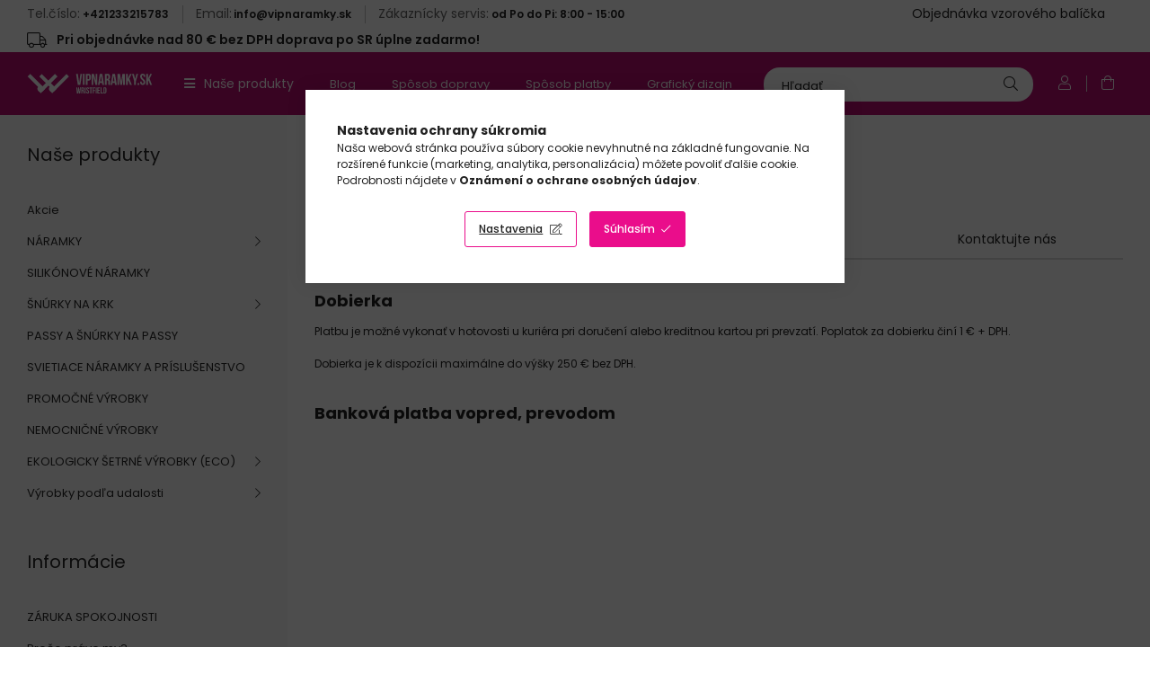

--- FILE ---
content_type: text/html; charset=UTF-8
request_url: https://www.vipnaramky.sk/shop_contact.php?tab=payment
body_size: 24939
content:
<!DOCTYPE html>
<html lang="sk">
<head>
    <meta charset="utf-8">
<meta name="description" content="Informácie, VIPnaramky.sk">
<meta name="robots" content="index, follow">
<meta http-equiv="X-UA-Compatible" content="IE=Edge">
<meta property="og:site_name" content="VIPnaramky.sk" />
<meta property="og:title" content="Informácie - VIPnaramky.sk">
<meta property="og:description" content="Informácie, VIPnaramky.sk">
<meta property="og:type" content="website">
<meta property="og:url" content="shop_contact.php">
<meta name="mobile-web-app-capable" content="yes">
<meta name="apple-mobile-web-app-capable" content="yes">
<meta name="MobileOptimized" content="320">
<meta name="HandheldFriendly" content="true">

<title>Informácie - VIPnaramky.sk</title>


<script>
var service_type="shop";
var shop_url_main="https://www.vipnaramky.sk";
var actual_lang="sk";
var money_len="2";
var money_thousend=" ";
var money_dec=",";
var shop_id=60748;
var unas_design_url="https:"+"/"+"/"+"www.vipnaramky.sk"+"/"+"!common_design"+"/"+"custom"+"/"+"wristbands.unas.hu"+"/";
var unas_design_code='0';
var unas_base_design_code='1900';
var unas_design_ver=4;
var unas_design_subver=1;
var unas_shop_url='https://www.vipnaramky.sk';
var responsive="yes";
var price_nullcut_disable=1;
var config_plus=new Array();
config_plus['price_moneytype_befor']=1;
config_plus['product_tooltip']=1;
config_plus['cart_redirect']=2;
config_plus['money_type']='€';
config_plus['money_type_display']='€';
var lang_text=new Array();

var UNAS = UNAS || {};
UNAS.shop={"base_url":'https://www.vipnaramky.sk',"domain":'www.vipnaramky.sk',"username":'wristbands.unas.hu',"id":60748,"lang":'sk',"currency_type":'€',"currency_code":'EUR',"currency_rate":'1',"currency_length":2,"base_currency_length":0,"canonical_url":'shop_contact.php'};
UNAS.design={"code":'0',"page":'info'};
UNAS.api_auth="6545900948dfb9cb9045882d00843875";
UNAS.customer={"email":'',"id":0,"group_id":0,"without_registration":0};
UNAS.shop["only_private_customer_can_purchase"] = false;
 

UNAS.text = {
    "button_overlay_close": `Zavrieť`,
    "popup_window": `Vyskakovacie okno`,
    "list": `zoznam`,
    "updating_in_progress": `Prebieha aktualizácia`,
    "updated": `aktualizované`,
    "is_opened": `otvorené`,
    "is_closed": `Zatvorené`,
    "deleted": `Zmazané`,
    "consent_granted": `súhlas udelený`,
    "consent_rejected": `súhlas zamietnutý`,
    "field_is_incorrect": `Neplatné pole`,
    "error_title": `Chyba!`,
    "product_variants": `varianty produktov`,
    "product_added_to_cart": `Položka bola pridaná do košíka.`,
    "product_added_to_cart_with_qty_problem": `Do košíka bolo pridané iba tento [qty added_to_cart] [qty unit] produkt!`,
    "product_removed_from_cart": `Položka odstránená z košíka`,
    "reg_title_name": `Názov`,
    "reg_title_company_name": `Názov spoločnosti`,
    "number_of_items_in_cart": `Počet položiek v košíku`,
    "cart_is_empty": `Váš košík je prázdny`,
    "cart_updated": `Košík bol aktualizovaný`
};


UNAS.text["delete_from_compare"]= `Odstrániť z porovnania`;
UNAS.text["comparison"]= `Porovnať`;

UNAS.text["delete_from_favourites"]= `Odstrániť z obľúbených`;
UNAS.text["add_to_favourites"]= `Pridať do obľúbených`;






window.lazySizesConfig=window.lazySizesConfig || {};
window.lazySizesConfig.loadMode=1;
window.lazySizesConfig.loadHidden=false;

window.dataLayer = window.dataLayer || [];
function gtag(){dataLayer.push(arguments)};
gtag('js', new Date());
</script>

<script src="https://www.vipnaramky.sk/!common_packages/jquery/jquery-3.2.1.js?mod_time=1683104288"></script>
<script src="https://www.vipnaramky.sk/!common_packages/jquery/plugins/migrate/migrate.js?mod_time=1683104288"></script>
<script src="https://www.vipnaramky.sk/!common_packages/jquery/plugins/autocomplete/autocomplete.js?mod_time=1751447088"></script>
<script src="https://www.vipnaramky.sk/!common_packages/jquery/plugins/tools/overlay/overlay.js?mod_time=1759905184"></script>
<script src="https://www.vipnaramky.sk/!common_packages/jquery/plugins/tools/toolbox/toolbox.expose.js?mod_time=1725518406"></script>
<script src="https://www.vipnaramky.sk/!common_packages/jquery/plugins/lazysizes/lazysizes.min.js?mod_time=1683104288"></script>
<script src="https://www.vipnaramky.sk/!common_packages/jquery/own/shop_common/exploded/common.js?mod_time=1764831093"></script>
<script src="https://www.vipnaramky.sk/!common_packages/jquery/own/shop_common/exploded/common_overlay.js?mod_time=1759905184"></script>
<script src="https://www.vipnaramky.sk/!common_packages/jquery/own/shop_common/exploded/common_shop_popup.js?mod_time=1759905184"></script>
<script src="https://www.vipnaramky.sk/!common_packages/jquery/own/shop_common/exploded/function_favourites.js?mod_time=1725525526"></script>
<script src="https://www.vipnaramky.sk/!common_packages/jquery/own/shop_common/exploded/function_compare.js?mod_time=1751447088"></script>
<script src="https://www.vipnaramky.sk/!common_packages/jquery/own/shop_common/exploded/function_recommend.js?mod_time=1751447088"></script>
<script src="https://www.vipnaramky.sk/!common_packages/jquery/own/shop_common/exploded/function_product_print.js?mod_time=1725525526"></script>
<script src="https://www.vipnaramky.sk/!common_packages/jquery/plugins/hoverintent/hoverintent.js?mod_time=1683104288"></script>
<script src="https://www.vipnaramky.sk/!common_packages/jquery/own/shop_tooltip/shop_tooltip.js?mod_time=1759905184"></script>
<script src="https://www.vipnaramky.sk/!common_packages/jquery/plugins/responsive_menu/responsive_menu-unas.js?mod_time=1683104288"></script>
<script src="https://www.vipnaramky.sk/!common_packages/jquery/plugins/swiper/swiper-bundle.min.js?mod_time=1683104288"></script>
<script src="https://www.vipnaramky.sk/!common_packages/jquery/plugins/toastr/toastr.min.js?mod_time=1683104288"></script>
<script src="https://www.vipnaramky.sk/!common_packages/jquery/plugins/tippy/popper-2.4.4.min.js?mod_time=1683104288"></script>
<script src="https://www.vipnaramky.sk/!common_packages/jquery/plugins/tippy/tippy-bundle.umd.min.js?mod_time=1683104288"></script>
<script src="https://www.vipnaramky.sk/!common_design/custom/wristbands.unas.hu//main.js?mod_time=1755856900"></script>

<link href="https://www.vipnaramky.sk/temp/shop_60748_c9c6ca2228d539e24c34e172ce796a8c.css?mod_time=1769087720" rel="stylesheet" type="text/css">

<link href="https://www.vipnaramky.sk/shop_contact.php" rel="canonical">
<link href="https://www.vipnaramky.sk/shop_ordered/60748/design_pic/favicon.ico" rel="shortcut icon">
<script>
        var google_consent=1;
    
        gtag('consent', 'default', {
           'ad_storage': 'denied',
           'ad_user_data': 'denied',
           'ad_personalization': 'denied',
           'analytics_storage': 'denied',
           'functionality_storage': 'denied',
           'personalization_storage': 'denied',
           'security_storage': 'granted'
        });

    
        gtag('consent', 'update', {
           'ad_storage': 'denied',
           'ad_user_data': 'denied',
           'ad_personalization': 'denied',
           'analytics_storage': 'denied',
           'functionality_storage': 'denied',
           'personalization_storage': 'denied',
           'security_storage': 'granted'
        });

        </script>
        <script>
    var google_analytics=1;

       </script>
       <script>
        var google_ads=1;

                gtag('event','remarketing', {
            'ecomm_pagetype': 'other'        });
            </script>
        <!-- Google Tag Manager -->
    <script>(function(w,d,s,l,i){w[l]=w[l]||[];w[l].push({'gtm.start':
            new Date().getTime(),event:'gtm.js'});var f=d.getElementsByTagName(s)[0],
            j=d.createElement(s),dl=l!='dataLayer'?'&l='+l:'';j.async=true;j.src=
            'https://www.googletagmanager.com/gtm.js?id='+i+dl;f.parentNode.insertBefore(j,f);
        })(window,document,'script','dataLayer','GTM-K5C6PPP');</script>
    <!-- End Google Tag Manager -->

    
    <script>
    var facebook_pixel=1;
    /* <![CDATA[ */
        !function(f,b,e,v,n,t,s){if(f.fbq)return;n=f.fbq=function(){n.callMethod?
            n.callMethod.apply(n,arguments):n.queue.push(arguments)};if(!f._fbq)f._fbq=n;
            n.push=n;n.loaded=!0;n.version='2.0';n.queue=[];t=b.createElement(e);t.async=!0;
            t.src=v;s=b.getElementsByTagName(e)[0];s.parentNode.insertBefore(t,s)}(window,
                document,'script','//connect.facebook.net/en_US/fbevents.js');

        fbq('init', '1599480106794481');
                fbq('track', 'PageView', {}, {eventID:'PageView.aXJPYEHYYN_7iP9NG7H01gAAWgM'});
        
        $(document).ready(function() {
            $(document).on("addToCart", function(event, product_array){
                facebook_event('AddToCart',{
					content_name: product_array.name,
					content_category: product_array.category,
					content_ids: [product_array.sku],
					contents: [{'id': product_array.sku, 'quantity': product_array.qty}],
					content_type: 'product',
					value: product_array.price,
					currency: 'EUR'
				}, {eventID:'AddToCart.' + product_array.event_id});
            });

            $(document).on("addToFavourites", function(event, product_array){
                facebook_event('AddToWishlist', {
                    content_ids: [product_array.sku],
                    content_type: 'product'
                }, {eventID:'AddToFavourites.' + product_array.event_id});
            });
        });

    /* ]]> */
    </script>
<script>
(function(i,s,o,g,r,a,m){i['BarionAnalyticsObject']=r;i[r]=i[r]||function(){
    (i[r].q=i[r].q||[]).push(arguments)},i[r].l=1*new Date();a=s.createElement(o),
    m=s.getElementsByTagName(o)[0];a.async=1;a.src=g;m.parentNode.insertBefore(a,m)
})(window, document, 'script', 'https://pixel.barion.com/bp.js', 'bp');
                    
bp('init', 'addBarionPixelId', 'BP-hsJyIcnXoP-CF');
</script>
<noscript><img height='1' width='1' style='display:none' alt='' src='https://pixel.barion.com/a.gif?__ba_pixel_id=BP-hsJyIcnXoP-CF&ev=contentView&noscript=1'/></noscript>
<script>
$(document).ready(function () {
     UNAS.onGrantConsent(function(){
         bp('consent', 'grantConsent');
     });
     
     UNAS.onRejectConsent(function(){
         bp('consent', 'rejectConsent');
     });

     var contentViewProperties = {
         'name': $('title').html(),
         'contentType': 'Page',
         'id': 'https://www.vipnaramky.sk/shop_contact.php',
     }
     bp('track', 'contentView', contentViewProperties);

     UNAS.onAddToCart(function(event,params){
         var variant = '';
         if (typeof params.variant_list1!=='undefined') variant+=params.variant_list1;
         if (typeof params.variant_list2!=='undefined') variant+='|'+params.variant_list2;
         if (typeof params.variant_list3!=='undefined') variant+='|'+params.variant_list3;
         var addToCartProperties = {
             'contentType': 'Product',
             'currency': 'EUR',
             'id': params.sku,
             'name': params.name,
             'quantity': parseFloat(params.qty_add),
             'totalItemPrice': params.qty*params.price,
             'unit': params.unit,
             'unitPrice': parseFloat(params.price),
             'category': params.category,
             'variant': variant
         };
         bp('track', 'addToCart', addToCartProperties);
     });

     UNAS.onClickProduct(function(event,params){
         UNAS.getProduct(function(result) {
             if (result.name!=undefined) {
                 var clickProductProperties  = {
                     'contentType': 'Product',
                     'currency': 'EUR',
                     'id': params.sku,
                     'name': result.name,
                     'unit': result.unit,
                     'unitPrice': parseFloat(result.unit_price),
                     'quantity': 1
                 }
                 bp('track', 'clickProduct', clickProductProperties );
             }
         },params);
     });

UNAS.onRemoveFromCart(function(event,params){
     bp('track', 'removeFromCart', {
         'contentType': 'Product',
         'currency': 'EUR',
         'id': params.sku,
         'name': params.name,
         'quantity': params.qty,
         'totalItemPrice': params.price * params.qty,
         'unit': params.unit,
         'unitPrice': parseFloat(params.price),
         'list': 'BasketPage'
     });
});

});
</script><script id='recaptchaScript' src='https://www.google.com/recaptcha/api.js' async defer></script>


<script src="https://integrations.etrusted.com/applications/widget.js/v2" defer></script>


    <meta content="width=device-width, initial-scale=1.0" name="viewport" />
	<link rel="preload" href="https://www.vipnaramky.sk/!common_design/own/fonts/1800/customicons/custom-icons.woff2" as="font" type="font/woff2" crossorigin>
	<link rel="preload" href="https://www.vipnaramky.sk/!common_design/own/fonts/1800/customicons/custom-icons.woff" as="font" type="font/woff" crossorigin>
    <link rel="preconnect" href="https://fonts.gstatic.com">
    <link rel="stylesheet" href="https://fonts.googleapis.com/css2?family=Poppins:wght@400;500;600;700&display=swap">

            
        
        
        
        
                                      <style>                                                                         .sidebar_usp__img-wrap {
                            position: relative;
                        }
                        .sidebar_usp__img-wrap img {
                            position: absolute;
                            top: 0;
                            left: 0;
                            right: 0;
                            bottom: 0;
                        }
                                                                .sidebar_usp--slide-1 .sidebar_usp__img-wrap {
                        padding-top: 100%;
                    }
                                                                                                                                                .sidebar_usp--slide-2 .sidebar_usp__img-wrap {
                        padding-top: 100%;
                    }
                                                                                                                                                .sidebar_usp--slide-3 .sidebar_usp__img-wrap {
                        padding-top: 100%;
                    }
                                                                                                </style>
        
    
    
    
    
    
    
    

    
    
    



                                       <style>
                .banner_start_big-wrapper .swiper-slide {
                    padding-top: calc(26.6145833333%);
                }

                 @media (max-width: 991.98px){ .banner_start_big-wrapper .swiper-slide  { padding-top: calc(26.6145833333%);}}                  @media (max-width: 767.98px){ .banner_start_big-wrapper .swiper-slide { padding-top: calc(26.6145833333%);}}                  @media (max-width: 575.98px){ .banner_start_big-wrapper .swiper-slide  { padding-top: calc(94.4444444444%);}}                 </style>

                                                                    <link rel="preload" media="(max-width: 575.98px)" imagesrcset="https://www.vipnaramky.sk/!common_design/custom/wristbands.unas.hu/element/layout_sk_banner_start_big-1910_4_small.png?time=1767791977 1x" href="https://www.vipnaramky.sk/!common_design/custom/wristbands.unas.hu/element/layout_sk_banner_start_big-1910_4_small.png?time=1767791977" as="image">
                                                                                    <link rel="preload" media="(min-width: 992px)" imagesrcset="https://www.vipnaramky.sk/!common_design/custom/wristbands.unas.hu/element/layout_sk_banner_start_big-1910_4_default.png?time=1767791977 1x" href="https://www.vipnaramky.sk/!common_design/custom/wristbands.unas.hu/element/layout_sk_banner_start_big-1910_4_default.png?time=1767791977" as="image">
                                        
    
    



    
    
    
    
    


                                   <style>
               .start_newsletter_image-img-wrapper {padding-top: calc(80.3879310345%);} .start_newsletter_image-img-container {max-width: 464px;}
                @media (max-width: 991.98px){ .start_newsletter_image-img-wrapper {padding-top: calc(80.3879310345%);} .start_newsletter_image-img-container {max-width: 464px;}                 @media (max-width: 767.98px){ .start_newsletter_image-img-wrapper {padding-top: calc(80.3879310345%);} .start_newsletter_image-img-container {max-width: 464px;}                 @media (max-width: 575.98px){ .start_newsletter_image-img-wrapper {padding-top: calc(80.3879310345%);} .start_newsletter_image-img-container {max-width: 464px;}             </style>
                       
</head>






<body class='design_ver4 design_subver1' id="ud_shop_contact">
    <!-- Google Tag Manager (noscript) -->
    <noscript><iframe src="https://www.googletagmanager.com/ns.html?id=GTM-K5C6PPP"
                      height="0" width="0" style="display:none;visibility:hidden"></iframe></noscript>
    <!-- End Google Tag Manager (noscript) -->
    <div id="image_to_cart" style="display:none; position:absolute; z-index:100000;"></div>
<div class="overlay_common overlay_warning" id="overlay_cart_add"></div>
<script>$(document).ready(function(){ overlay_init("cart_add",{"onBeforeLoad":false}); });</script>
<div class="overlay_common overlay_ok" id="overlay_cart_add_ok"></div>
<script>$(document).ready(function(){ overlay_init("cart_add_ok",[]); });</script>
<div id="overlay_login_outer"></div>	
	<script>
	$(document).ready(function(){
	    var login_redir_init="";

		$("#overlay_login_outer").overlay({
			onBeforeLoad: function() {
                var login_redir_temp=login_redir_init;
                if (login_redir_act!="") {
                    login_redir_temp=login_redir_act;
                    login_redir_act="";
                }

									$.ajax({
						type: "GET",
						async: true,
						url: "https://www.vipnaramky.sk/shop_ajax/ajax_popup_login.php",
						data: {
							shop_id:"60748",
							lang_master:"sk",
                            login_redir:login_redir_temp,
							explicit:"ok",
							get_ajax:"1"
						},
						success: function(data){
							$("#overlay_login_outer").html(data);
							if (unas_design_ver >= 5) $("#overlay_login_outer").modal('show');
							$('#overlay_login1 input[name=shop_pass_login]').keypress(function(e) {
								var code = e.keyCode ? e.keyCode : e.which;
								if(code.toString() == 13) {		
									document.form_login_overlay.submit();		
								}	
							});	
						}
					});
								},
			top: 50,
			mask: {
	color: "#000000",
	loadSpeed: 200,
	maskId: "exposeMaskOverlay",
	opacity: 0.7
},
			closeOnClick: (config_plus['overlay_close_on_click_forced'] === 1),
			onClose: function(event, overlayIndex) {
				$("#login_redir").val("");
			},
			load: false
		});
		
			});
	function overlay_login() {
		$(document).ready(function(){
			$("#overlay_login_outer").overlay().load();
		});
	}
	function overlay_login_remind() {
        if (unas_design_ver >= 5) {
            $("#overlay_remind").overlay().load();
        } else {
            $(document).ready(function () {
                $("#overlay_login_outer").overlay().close();
                setTimeout('$("#overlay_remind").overlay().load();', 250);
            });
        }
	}

    var login_redir_act="";
    function overlay_login_redir(redir) {
        login_redir_act=redir;
        $("#overlay_login_outer").overlay().load();
    }
	</script>  
	<div class="overlay_common overlay_info" id="overlay_remind"></div>
<script>$(document).ready(function(){ overlay_init("remind",[]); });</script>

	<script>
    	function overlay_login_error_remind() {
		$(document).ready(function(){
			load_login=0;
			$("#overlay_error").overlay().close();
			setTimeout('$("#overlay_remind").overlay().load();', 250);	
		});
	}
	</script>  
	<div class="overlay_common overlay_info" id="overlay_newsletter"></div>
<script>$(document).ready(function(){ overlay_init("newsletter",[]); });</script>

<script>
function overlay_newsletter() {
    $(document).ready(function(){
        $("#overlay_newsletter").overlay().load();
    });
}
</script>
<div class="overlay_common overlay_error" id="overlay_script"></div>
<script>$(document).ready(function(){ overlay_init("script",[]); });</script>
    <script>
    $(document).ready(function() {
        $.ajax({
            type: "GET",
            url: "https://www.vipnaramky.sk/shop_ajax/ajax_stat.php",
            data: {master_shop_id:"60748",get_ajax:"1"}
        });
    });
    </script>
    

<div id="container" class="page_shop_contact position-relative ">
    <div class="responsive-cat-menu d-block d-xl-none hamburger-dropdown dropdown--content dropdown--content-l" data-content-for=".hamburger-btn" data-content-direction="left">
        <div class="hamburger__btn-close btn-close" data-close-btn-for=".hamburger__btn, .hamburger__dropdown"></div>
        <div id="responsive_cat_menu"><div id="responsive_cat_menu_content"><script>var responsive_menu='$(\'#responsive_cat_menu ul\').responsive_menu({ajax_type: "GET",ajax_param_str: "cat_key|aktcat",ajax_url: "https://www.vipnaramky.sk/shop_ajax/ajax_box_cat.php",ajax_data: "master_shop_id=60748&lang_master=sk&get_ajax=1&type=responsive_call&box_var_name=shop_cat&box_var_already=no&box_var_responsive=yes&box_var_section=content&box_var_highlight=yes&box_var_type=normal&box_var_multilevel_id=responsive_cat_menu",menu_id: "responsive_cat_menu"});'; </script><div class="responsive_menu"><div class="responsive_menu_nav"><div class="responsive_menu_navtop"><div class="responsive_menu_back "></div><div class="responsive_menu_title ">&nbsp;</div><div class="responsive_menu_close "></div></div><div class="responsive_menu_navbottom"></div></div><div class="responsive_menu_content"><ul style="display:none;"><li><a href="https://www.vipnaramky.sk/shop_artspec.php?artspec=1" class="text_small">Akcie</a></li><li><div class="next_level_arrow"></div><span class="ajax_param">401318|0</span><a href="https://www.vipnaramky.sk/naramky" class="text_small has_child resp_clickable" onclick="return false;">NÁRAMKY</a></li><li><span class="ajax_param">116181|0</span><a href="https://www.vipnaramky.sk/silikonove-naramky" class="text_small resp_clickable" onclick="return false;">SILIKÓNOVÉ NÁRAMKY</a></li><li><div class="next_level_arrow"></div><span class="ajax_param">537259|0</span><a href="https://www.vipnaramky.sk/snurky-na-krk" class="text_small has_child resp_clickable" onclick="return false;">ŠNÚRKY NA KRK</a></li><li><span class="ajax_param">987640|0</span><a href="https://www.vipnaramky.sk/passy-a-snurky-na-passy" class="text_small resp_clickable" onclick="return false;">PASSY A ŠNÚRKY NA PASSY</a></li><li><span class="ajax_param">198593|0</span><a href="https://www.vipnaramky.sk/svietiace-naramky-a-prislusenstvo" class="text_small resp_clickable" onclick="return false;">SVIETIACE NÁRAMKY A PRÍSLUŠENSTVO</a></li><li><span class="ajax_param">757909|0</span><a href="https://www.vipnaramky.sk/promocne-vyrobky" class="text_small resp_clickable" onclick="return false;">PROMOČNÉ VÝROBKY</a></li><li><span class="ajax_param">459328|0</span><a href="https://www.vipnaramky.sk/nemocnicne-vyrobky" class="text_small resp_clickable" onclick="return false;">NEMOCNIČNÉ VÝROBKY</a></li><li><div class="next_level_arrow"></div><span class="ajax_param">403388|0</span><a href="https://www.vipnaramky.sk/ekologicky-setrne-vyrobky-eco" class="text_small has_child resp_clickable" onclick="return false;">EKOLOGICKY ŠETRNÉ VÝROBKY (ECO)</a></li><li><div class="next_level_arrow"></div><span class="ajax_param">973883|0</span><a href="https://www.vipnaramky.sk/events" class="text_small has_child resp_clickable" onclick="return false;">Výrobky podľa udalosti</a></li><li class="responsive_menu_item_page"><span class="ajax_param">9999999970457|0</span><a href="https://www.vipnaramky.sk/blog" class="text_small responsive_menu_page resp_clickable" onclick="return false;" target="_top">Blog</a></li><li class="responsive_menu_item_page"><span class="ajax_param">9999999491697|0</span><a href="https://www.vipnaramky.sk/spg/491697/Sposob-dopravy" class="text_small responsive_menu_page resp_clickable" onclick="return false;" target="_top">Spôsob dopravy</a></li><li class="responsive_menu_item_page"><span class="ajax_param">9999999255618|0</span><a href="https://www.vipnaramky.sk/spg/255618/Sposob-platby" class="text_small responsive_menu_page resp_clickable" onclick="return false;" target="_top">Spôsob platby</a></li><li class="responsive_menu_item_page"><span class="ajax_param">9999999459898|0</span><a href="https://www.vipnaramky.sk/spg/459898/Graficky-dizajn" class="text_small responsive_menu_page resp_clickable" onclick="return false;" target="_top">Grafický dizajn</a></li><li class="responsive_menu_item_page"><span class="ajax_param">9999999358625|0</span><a href="https://www.vipnaramky.sk/spg/358625/Pre-predajcov" class="text_small responsive_menu_page resp_clickable" onclick="return false;" target="_top">Pre predajcov</a></li><li class="responsive_menu_item_page"><span class="ajax_param">9999999978201|0</span><a href="https://www.vipnaramky.sk/spg/978201/ZARUKA-SPOKOJNOSTI" class="text_small responsive_menu_page resp_clickable" onclick="return false;" target="_top">ZÁRUKA SPOKOJNOSTI</a></li><li class="responsive_menu_item_page"><span class="ajax_param">9999999694808|0</span><a href="https://www.vipnaramky.sk/spg/694808/Preco-prave-my" class="text_small responsive_menu_page resp_clickable" onclick="return false;" target="_top">Prečo práve my?</a></li></ul></div></div></div></div>
        <script>
            $(document).ready(function() {
                eval(responsive_menu);
            });
        </script>
    </div>

    



    <header class="header">
        <div class="header-top__custom px-5 d-none d-xl-flex">
            


    <div class="header_text_section_2 mr-auto">
        <div class="element__content ">
                            <div class="element__html d-flex align-items-baseline slide-1">
                                        <span class="element__title mr-1">Tel.číslo: </span><p>+421233215783</p>
                </div>
                            <div class="element__html d-flex align-items-baseline slide-2">
                                        <span class="element__title mr-1">Email: </span><p>info@vipnaramky.sk</p>
                </div>
                            <div class="element__html d-flex align-items-baseline slide-3">
                                        <span class="element__title mr-1">Zákaznícky servis: </span><p>od Po do Pi: 8:00 - 15:00</p>
                </div>
                    </div>
    </div>

            


    <div class="js-element header_sample_pack " data-element-name="header_sample_pack">
        <div class="element__content ">
                            <div class="element__html slide-1"><p>Objednávka vzorového balíčka</p></div>
                    </div>
    </div>

            


    <div class="js-element header_shipping_info " data-element-name="header_shipping_info">
        <div class="element__content ">
                            <div class="element__html slide-1"><p> Pri objednávke nad 80 € bez DPH doprava po SR úplne zadarmo! </p></div>
                    </div>
    </div>

        </div>
        <div class="header-top position-relative py-3 py-md-4 px-3 px-lg-5">
            <div class="d-flex flex-wrap flex-md-nowrap align-items-center">
                <button class="hamburger-btn dropdown--btn btn-text d-xl-none order-1" aria-label="hamburger button" data-btn-for=".hamburger-dropdown" type="button">
                    <span class="hamburger-btn-icon icon--hamburger"></span>
                </button>

                <div class="logo custom-logo col-6 col-xs-auto px-3 order-1" style="background-image: url('https://www.belepokarszalagok.hu/shop_ordered/60748/pic/vipnaramky-sk-logo1.svg');">
                    <a href="https://www.vipnaramky.sk/" class="custom-logo__link"></a>
                </div>

                <div class="header-menus col-auto order-2 d-none d-xl-flex align-items-center position-static">
                    <div class="header-cat text-white">
                        Naše produkty
                        <div class="header-cat-content">
                            <div class="header-cat-content-inner">
                                    <div class='header-cat-menu  is-spec-item' data-level="0" data-id="akcio">
		<a class='header-cat-menu__name py-2 px-5 d-block position-relative' href='https://www.vipnaramky.sk/shop_artspec.php?artspec=1' >
			Akcie
		</a>
            </div>
    <div class='header-cat-menu  is-selected has-child' data-level="0" data-id="401318">
		<a class='header-cat-menu__name py-2 px-5 d-block position-relative' href='https://www.vipnaramky.sk/naramky' >
			NÁRAMKY
		</a>
                    <div class="header-cat-menu__dropdown ">
                <div class="header-cat-menus-level-1">
                        <div class="header-cat-menu mb-3 " data-level="1" data-id="474346">
        <a class="header-cat-menu__name font-weight-bold font-s" href="https://www.vipnaramky.sk/tyvek-naramky" >
            TYVEK NÁRAMKY
        </a>
                    <div class="header-cat-menu-list">
                

    <div class="header-cat-menu py-1" data-level="2" data-id="858677">
        <a class="header-cat-menu__name font-xs" href="https://www.vipnaramky.sk/tyvek-naramky-bez-potlace" >
            BEZ POTLAČE
        </a>
    </div>
    <div class="header-cat-menu py-1" data-level="2" data-id="941397">
        <a class="header-cat-menu__name font-xs" href="https://www.vipnaramky.sk/tyvek-naramky-s-potlacou" >
            S POTLAČOU
        </a>
    </div>
    <div class="header-cat-menu py-1" data-level="2" data-id="505568">
        <a class="header-cat-menu__name font-xs" href="https://www.vipnaramky.sk/tyvek-naramky-vzorovane" >
            VZOROVANÉ
        </a>
    </div>
    <div class="header-cat-menu py-1" data-level="2" data-id="329951">
        <a class="header-cat-menu__name font-xs" href="https://www.vipnaramky.sk/tyvek-naramky-specialna-uv-alebo-fluorescencna-potlac" >
            Špeciálna UV alebo FLUORESCENČNÁ potlač
        </a>
    </div>

            </div>
            </div>
    <div class="header-cat-menu mb-3 " data-level="1" data-id="418282">
        <a class="header-cat-menu__name font-weight-bold font-s" href="https://www.vipnaramky.sk/vinylove-naramky" >
            VINYLOVÉ NÁRAMKY
        </a>
                    <div class="header-cat-menu-list">
                

    <div class="header-cat-menu py-1" data-level="2" data-id="567364">
        <a class="header-cat-menu__name font-xs" href="https://www.vipnaramky.sk/vinyl-naramky-bez-potlace" >
            BEZ POTLAČE
        </a>
    </div>
    <div class="header-cat-menu py-1" data-level="2" data-id="268524">
        <a class="header-cat-menu__name font-xs" href="https://www.vipnaramky.sk/vinyl-naramky-s-potlaCou" >
            S POTLAČOU
        </a>
    </div>

            </div>
            </div>
    <div class="header-cat-menu mb-3 " data-level="1" data-id="477077">
        <a class="header-cat-menu__name font-weight-bold font-s" href="https://www.vipnaramky.sk/identifikacne-naramky-pre-deti" >
            IDENTIFIKAČNÉ NÁRAMKY PRE DETI
        </a>
            </div>
    <div class="header-cat-menu mb-3 " data-level="1" data-id="614206">
        <a class="header-cat-menu__name font-weight-bold font-s" href="https://www.vipnaramky.sk/latkove-naramky" >
            LÁTKOVÉ NÁRAMKY
        </a>
            </div>
    <div class="header-cat-menu mb-3 is-selected" data-level="1" data-id="293879">
        <a class="header-cat-menu__name font-weight-bold font-s" href="https://www.vipnaramky.sk/farebne-naramky-s-ciarovym-kodom" >
            FAREBNÉ NÁRAMKY S ČIAROVÝM KÓDOM
        </a>
            </div>

                </div>
            </div>
            </div>
    <div class='header-cat-menu ' data-level="0" data-id="116181">
		<a class='header-cat-menu__name py-2 px-5 d-block position-relative' href='https://www.vipnaramky.sk/silikonove-naramky' >
			SILIKÓNOVÉ NÁRAMKY
		</a>
            </div>
    <div class='header-cat-menu  has-child' data-level="0" data-id="537259">
		<a class='header-cat-menu__name py-2 px-5 d-block position-relative' href='https://www.vipnaramky.sk/snurky-na-krk' >
			ŠNÚRKY NA KRK
		</a>
                    <div class="header-cat-menu__dropdown ">
                <div class="header-cat-menus-level-1">
                        <div class="header-cat-menu mb-3 " data-level="1" data-id="864652">
        <a class="header-cat-menu__name font-weight-bold font-s" href="https://www.vipnaramky.sk/satenova-s-potlacou-snurky-na-krk" >
            SATÉNOVÁ S POTLAČOU
        </a>
            </div>
    <div class="header-cat-menu mb-3 " data-level="1" data-id="834712">
        <a class="header-cat-menu__name font-weight-bold font-s" href="https://www.vipnaramky.sk/rebrovana-s-potlacou-snurky-na-krk" >
            REBROVANÁ S POTLAČOU
        </a>
            </div>
    <div class="header-cat-menu mb-3 " data-level="1" data-id="493475">
        <a class="header-cat-menu__name font-weight-bold font-s" href="https://www.vipnaramky.sk/snurky-na-krk-bez-potlace" >
            ŠNÚRKY NA KRK BEZ POTLAČE
        </a>
            </div>

                </div>
            </div>
            </div>
    <div class='header-cat-menu ' data-level="0" data-id="987640">
		<a class='header-cat-menu__name py-2 px-5 d-block position-relative' href='https://www.vipnaramky.sk/passy-a-snurky-na-passy' >
			PASSY A ŠNÚRKY NA PASSY
		</a>
            </div>
    <div class='header-cat-menu ' data-level="0" data-id="198593">
		<a class='header-cat-menu__name py-2 px-5 d-block position-relative' href='https://www.vipnaramky.sk/svietiace-naramky-a-prislusenstvo' >
			SVIETIACE NÁRAMKY A PRÍSLUŠENSTVO
		</a>
            </div>
    <div class='header-cat-menu ' data-level="0" data-id="757909">
		<a class='header-cat-menu__name py-2 px-5 d-block position-relative' href='https://www.vipnaramky.sk/promocne-vyrobky' >
			PROMOČNÉ VÝROBKY
		</a>
            </div>
    <div class='header-cat-menu ' data-level="0" data-id="459328">
		<a class='header-cat-menu__name py-2 px-5 d-block position-relative' href='https://www.vipnaramky.sk/nemocnicne-vyrobky' >
			NEMOCNIČNÉ VÝROBKY
		</a>
            </div>
    <div class='header-cat-menu  has-child' data-level="0" data-id="403388">
		<a class='header-cat-menu__name py-2 px-5 d-block position-relative' href='https://www.vipnaramky.sk/ekologicky-setrne-vyrobky-eco' >
			EKOLOGICKY ŠETRNÉ VÝROBKY (ECO)
		</a>
                    <div class="header-cat-menu__dropdown ">
                <div class="header-cat-menus-level-1">
                        <div class="header-cat-menu mb-3 " data-level="1" data-id="895049">
        <a class="header-cat-menu__name font-weight-bold font-s" href="https://www.vipnaramky.sk/spl/895049/ECO-TYVEK-NARAMKY" >
            ECO TYVEK NÁRAMKY
        </a>
            </div>
    <div class="header-cat-menu mb-3 " data-level="1" data-id="143515">
        <a class="header-cat-menu__name font-weight-bold font-s" href="https://www.vipnaramky.sk/spl/143515/R-PET-Snurka-na-krk" >
            R-PET Šnúrka na krk
        </a>
            </div>
    <div class="header-cat-menu mb-3 " data-level="1" data-id="891546">
        <a class="header-cat-menu__name font-weight-bold font-s" href="https://www.vipnaramky.sk/spl/891546/R-PET-naramok" >
            R-PET náramok
        </a>
            </div>

                </div>
            </div>
            </div>
    <div class='header-cat-menu  has-child' data-level="0" data-id="973883">
		<a class='header-cat-menu__name py-2 px-5 d-block position-relative' href='https://www.vipnaramky.sk/events' >
			Výrobky podľa udalosti
		</a>
                    <div class="header-cat-menu__dropdown ">
                <div class="header-cat-menus-level-1">
                        <div class="header-cat-menu mb-3 " data-level="1" data-id="309823">
        <a class="header-cat-menu__name font-weight-bold font-s" href="https://www.vipnaramky.sk/na-festivaly" >
            Na festivaly
        </a>
            </div>
    <div class="header-cat-menu mb-3 " data-level="1" data-id="781542">
        <a class="header-cat-menu__name font-weight-bold font-s" href="https://www.vipnaramky.sk/na-klubove-akcie" >
            Na klubové akcie
        </a>
            </div>
    <div class="header-cat-menu mb-3 " data-level="1" data-id="980745">
        <a class="header-cat-menu__name font-weight-bold font-s" href="https://www.vipnaramky.sk/na-svadby" >
            Na svadby
        </a>
            </div>
    <div class="header-cat-menu mb-3 " data-level="1" data-id="823504">
        <a class="header-cat-menu__name font-weight-bold font-s" href="https://www.vipnaramky.sk/aquaparky-a-zabavne-parky" >
            Aquaparky a zábavné parky
        </a>
            </div>
    <div class="header-cat-menu mb-3 " data-level="1" data-id="386482">
        <a class="header-cat-menu__name font-weight-bold font-s" href="https://www.vipnaramky.sk/sportove-podujatia-a-dalsie" >
            Športové podujatia a ďalšie
        </a>
            </div>

                </div>
            </div>
            </div>

                            </div>
                        </div>
                    </div>
                    	<ul class="plus-menus" data-level="menu-level-0">
					<li class="plus-menu" data-id="970457">
			<span class="plus-menu__name">
			<a class="plus-menu__link" href="https://www.vipnaramky.sk/blog">				Blog
			</a>			</span>

					</li>
					<li class="plus-menu" data-id="491697">
			<span class="plus-menu__name">
			<a class="plus-menu__link" href="https://www.vipnaramky.sk/spg/491697/Sposob-dopravy">				Spôsob dopravy
			</a>			</span>

					</li>
					<li class="plus-menu" data-id="255618">
			<span class="plus-menu__name">
			<a class="plus-menu__link" href="https://www.vipnaramky.sk/spg/255618/Sposob-platby">				Spôsob platby
			</a>			</span>

					</li>
					<li class="plus-menu" data-id="459898">
			<span class="plus-menu__name">
			<a class="plus-menu__link" href="https://www.vipnaramky.sk/spg/459898/Graficky-dizajn">				Grafický dizajn
			</a>			</span>

					</li>
		</ul>
	<script>
		$(document).ready(function () {
			$('.plus-menu.has-child > .plus-menu__name').click(function () {
				var thisPlusMenu = $(this).parent();
                psInit(thisPlusMenu.find('.js-sublist-inner').first());
				var thisMainMenusContent = $('.js-main-menus-content');
				var thisPlusMenuList = thisPlusMenu.closest('[data-level]');
				var thisMenuLevel = thisPlusMenuList.data('level');

				if (thisMenuLevel === "menu-level-0") {
					/*remove is-opened class form the rest menus (cat+plus)*/
					thisMainMenusContent.find('.has-child.is-opened').not(thisPlusMenu).removeClass('is-opened');
				} else {
					/*remove is-opened class form the siblings plus menus */
					thisPlusMenuList.find('.has-child.is-opened').not(thisPlusMenu).removeClass('is-opened');
				}

				if (thisPlusMenu.hasClass('is-opened')) {
					thisPlusMenu.removeClass('is-opened');
                    $('html').removeClass(thisMenuLevel +'-is-opened');
				} else {
					thisPlusMenu.addClass('is-opened');
                    $('html').addClass(thisMenuLevel +'-is-opened');
				}
			});

			$('.js-menu-back-btn').click(function () {
				var thisBackBtn = $(this);
                var thisMenuLevel = thisBackBtn.closest('[data-level]').data('level');

                /** remove opened class from children */
                thisBackBtn.closest('.js-sublist').find('.plus-menu.is-opened').removeClass('is-opened');
                /** remove opened class from parent */
                if (window.matchMedia('(max-width: 992px)').matches) {
                    setTimeout(function() {
                        thisBackBtn.closest('.plus-menu.is-opened').removeClass('is-opened');
                    }, 400);
                } else {
                    thisBackBtn.closest('.plus-menu.is-opened').removeClass('is-opened');
                }
                $('html').removeClass(thisMenuLevel +'-is-opened');
			});
		});
	</script>

                </div>

                <div class="search__dropdown col-12 col-md-auto px-0 mt-3 mt-md-0 ml-md-auto order-5 order-md-4 mr-3">
                    <div class="search-box position-relative ml-auto browser-is-chrome" id="box_search_content">
    <form name="form_include_search" id="form_include_search" action="https://www.vipnaramky.sk/shop_search.php" method="get">
        <div class="box-search-group mb-0">
            <input data-stay-visible-breakpoint="768" name="search" id="box_search_input" value="" aria-label="Hľadať"
                   pattern=".{3,100}" title="Zadajte dlhší vyhľadávací dopyt." placeholder="Hľadať" type="text" maxlength="100"
                   class="ac_input form-control js-search-input" autocomplete="off" required            >
            <div class="search-box__search-btn-outer input-group-append" title="Hľadať">
                <button class='search-btn' aria-label="Hľadať">
                    <span class="search-btn-icon icon--search"></span>
                </button>
                <button type="button" onclick="$('.js-search-smart-autocomplete').addClass('is-hidden');$(this).addClass('is-hidden');" class='search-close-btn d-md-none is-hidden' aria-label="">
                    <span class="search-close-btn-icon icon--close"></span>
                </button>
            </div>
            <div class="search__loading">
                <div class="loading-spinner--small"></div>
            </div>
        </div>
        <div class="search-box__mask"></div>
    </form>
    <div class="ac_results"></div>
</div>
<script>
    $(document).ready(function(){
        $(document).on('smartSearchCreate smartSearchOpen smartSearchHasResult', function(e){
            if (e.type !== 'smartSearchOpen' || (e.type === 'smartSearchOpen' && $('.js-search-smart-autocomplete').children().length > 0)) {
                $('.search-close-btn').removeClass('is-hidden');
            }
        });
        $(document).on('smartSearchClose smartSearchEmptyResult', function(){
            $('.search-close-btn').addClass('is-hidden');
        });
        $(document).on('smartSearchInputLoseFocus', function(){
            if ($('.js-search-smart-autocomplete').length>0) {
                setTimeout(function () {
                    let height = $(window).height() - ($('.js-search-smart-autocomplete').offset().top - $(window).scrollTop()) - 20;
                    $('.search-smart-autocomplete').css('max-height', height + 'px');
                }, 300);
            }
        });
    });
</script>


                </div>

                <ul class="header-buttons-list order-4 order-md-5 ml-auto ml-md-0">
                    <li class="search d-inline-block d-md-none">
                        <button class="search-mobile__btn dropdown--btn" aria-label="search button" type="button" onclick="openMobileSearch();">
                            <span class="search-mobile__btn-icon icon--search"></span>
                        </button>
                    </li>
                                        <li class="lang-and-cur">
                        <button class="lang-and-cur__btn dropdown--btn" aria-label="language/currency button" data-btn-for=".lang-and-cur__dropdown" type="button">
                            <span class="lang-and-cur__btn-icon icon--globe"></span>
                        </button>
                        <div class="lang-and-cur__dropdown dropdown--content dropdown--content-r" data-content-for=".lang-and-cur__btn">
                            <button class="lang-and-cur__btn-close btn-close" data-close-btn-for=".lang-and-cur__btn, .lang-and-cur__dropdown"></button>
                            <ul class="lang-box" id="box_lang_content">
        <li>
        <a id="box_lang_hu" aria-label="Magyar" aria-data="hu" href="#" data-uri="/hu/shop_contact.php?tab=payment" onclick="location.href='https://www.vipnaramky.sk'+$(this).data('uri')" class="" title="Magyar" rel="nofollow">
            <img width="30" height="22" class="box_lang_flag" src="https://www.vipnaramky.sk/!common_design/own/image/icon/flag/30x22/hu.gif" alt="Magyar" title="Magyar">
        </a>
    </li>
        <li>
        <a id="box_lang_en" aria-label="English" aria-data="en" href="#" data-uri="/en/shop_contact.php?tab=payment" onclick="location.href='https://www.vipnaramky.sk'+$(this).data('uri')" class="" title="English" rel="nofollow">
            <img width="30" height="22" class="box_lang_flag" src="https://www.vipnaramky.sk/!common_design/own/image/icon/flag/30x22/en.gif" alt="English" title="English">
        </a>
    </li>
        <li>
        <a id="box_lang_it" aria-label="Italiano" aria-data="it" href="#" data-uri="/it/shop_contact.php?tab=payment" onclick="location.href='https://www.vipnaramky.sk'+$(this).data('uri')" class="" title="Italiano" rel="nofollow">
            <img width="30" height="22" class="box_lang_flag" src="https://www.vipnaramky.sk/!common_design/own/image/icon/flag/30x22/it.gif" alt="Italiano" title="Italiano">
        </a>
    </li>
        <li>
        <a id="box_lang_de" aria-label="Deutsch" aria-data="de" href="#" data-uri="/de/shop_contact.php?tab=payment" onclick="location.href='https://www.vipnaramky.sk'+$(this).data('uri')" class="" title="Deutsch" rel="nofollow">
            <img width="30" height="22" class="box_lang_flag" src="https://www.vipnaramky.sk/!common_design/own/image/icon/flag/30x22/de.gif" alt="Deutsch" title="Deutsch">
        </a>
    </li>
        <li>
        <a id="box_lang_ro" aria-label="Română" aria-data="ro" href="#" data-uri="/ro/shop_contact.php?tab=payment" onclick="location.href='https://www.vipnaramky.sk'+$(this).data('uri')" class="" title="Română" rel="nofollow">
            <img width="30" height="22" class="box_lang_flag" src="https://www.vipnaramky.sk/!common_design/own/image/icon/flag/30x22/ro.gif" alt="Română" title="Română">
        </a>
    </li>
        <li>
        <a id="box_lang_cz" aria-label="Čeština" aria-data="cz" href="#" data-uri="/cz/shop_contact.php?tab=payment" onclick="location.href='https://www.vipnaramky.sk'+$(this).data('uri')" class="" title="Čeština" rel="nofollow">
            <img width="30" height="22" class="box_lang_flag" src="https://www.vipnaramky.sk/!common_design/own/image/icon/flag/30x22/cz.gif" alt="Čeština" title="Čeština">
        </a>
    </li>
        <li>
        <a id="box_lang_sk" aria-label="Slovenčina" aria-data="sk" href="#" data-uri="/sk/shop_contact.php?tab=payment" onclick="location.href='https://www.vipnaramky.sk'+$(this).data('uri')" class="is-selected" title="Slovenčina" rel="nofollow">
            <img width="30" height="22" class="box_lang_flag_select" src="https://www.vipnaramky.sk/!common_design/own/image/icon/flag/30x22/sk.gif" alt="Slovenčina" title="Slovenčina">
        </a>
    </li>
        <li>
        <a id="box_lang_es" aria-label="Espanol" aria-data="es" href="#" data-uri="/es/shop_contact.php?tab=payment" onclick="location.href='https://www.vipnaramky.sk'+$(this).data('uri')" class="" title="Espanol" rel="nofollow">
            <img width="30" height="22" class="box_lang_flag" src="https://www.vipnaramky.sk/!common_design/own/image/icon/flag/30x22/es.gif" alt="Espanol" title="Espanol">
        </a>
    </li>
        <li>
        <a id="box_lang_fr" aria-label="Français" aria-data="fr" href="#" data-uri="/fr/shop_contact.php?tab=payment" onclick="location.href='https://www.vipnaramky.sk'+$(this).data('uri')" class="" title="Français" rel="nofollow">
            <img width="30" height="22" class="box_lang_flag" src="https://www.vipnaramky.sk/!common_design/own/image/icon/flag/30x22/fr.gif" alt="Français" title="Français">
        </a>
    </li>
    </ul>


                            <div class="currency-box">
<form action="https://www.vipnaramky.sk/shop_moneychange.php" name="form_moneychange" method="post"><input name="file_back" type="hidden" value="/shop_contact.php?tab=payment">
    <ul class="currencies">
        <li class="currency custom-control custom-radio no-input">
            <input class="custom-control-input currency__radio" id="-1" type="radio" name="session_money_select" value="-1" onclick="document.form_moneychange.submit();"  >
            <label class="custom-control-label currency__label" for="-1">Ft (HUF)</label>
        </li>
                    <li class="currency custom-control custom-radio no-input">
                <input class="custom-control-input currency__radio" id="0" onclick="document.form_moneychange.submit();" type="radio" name="session_money_select" value="0" >
                <label class="custom-control-label currency__label" for="0">RON</label>
            </li>
                    <li class="currency custom-control custom-radio no-input">
                <input class="custom-control-input currency__radio" id="1"  type="radio" name="session_money_select" value="1"  checked >
                <label class="custom-control-label currency__label" for="1">EUR</label>
            </li>
                    <li class="currency custom-control custom-radio no-input">
                <input class="custom-control-input currency__radio" id="2" onclick="document.form_moneychange.submit();" type="radio" name="session_money_select" value="2" >
                <label class="custom-control-label currency__label" for="2">GBP</label>
            </li>
                    <li class="currency custom-control custom-radio no-input">
                <input class="custom-control-input currency__radio" id="3" onclick="document.form_moneychange.submit();" type="radio" name="session_money_select" value="3" >
                <label class="custom-control-label currency__label" for="3">CZK</label>
            </li>
            </ul>
    </form>
</div>


                        </div>
                    </li>
                                        <li>    <div class="profile">
        <button type="button" class="profile__btn js-profile-btn dropdown--btn" id="profile__btn" data-orders="https://www.vipnaramky.sk/shop_order_track.php" aria-label="Profil" data-btn-for=".profile__dropdown">
            <span class="profile__btn-icon icon--head"></span>
        </button>

        <div class="profile__dropdown dropdown--content dropdown--content-r d-xl-block" data-content-for=".profile__btn">
            <div role="button" class="profile__btn-close btn-close" aria-label="Zavrieť" data-close-btn-for=".profile__btn, .profile__dropdown"></div>
                            <h4 class="profile__header mb-4">Prihlásenie</h4>
                <div class='login-box__loggedout-container'>
                    <form name="form_login" action="https://www.vipnaramky.sk/shop_logincheck.php" method="post"><input name="file_back" type="hidden" value="/shop_contact.php?tab=payment"><input type="hidden" name="login_redir" value="" id="login_redir">
                        <div class="login-box__form-inner">
                            <div class="form-group login-box__input-field form-label-group">
                                <input name="shop_user_login" id="shop_user_login" aria-label="Email" placeholder='Email' type="text" maxlength="100" class="form-control" spellcheck="false" autocomplete="email" autocapitalize="off">
                                <label for="shop_user_login">Email</label>
                            </div>
                            <div class="form-group login-box__input-field form-label-group">
                                <input name="shop_pass_login" id="shop_pass_login" aria-label="Heslo" placeholder="Heslo" type="password" maxlength="100" class="form-control" spellcheck="false" autocomplete="current-password" autocapitalize="off">
                                <label for="shop_pass_login">Heslo</label>
                            </div>
                            <button type="submit" class="btn btn-primary btn-block">Prihlásiť sa</button>
                        </div>
                        <div class="btn-wrap">
                            <button type="button" class="login-box__remind-btn btn btn-link px-0 py-1 text-primary" onclick="overlay_login_remind()">Zabudol som heslo</button>
                        </div>
                    </form>

                    <div class="line-separator"></div>

                    <div class="login-box__other-buttons">
                        <div class="btn-wrap">
                            <a class="login-box__reg-btn btn btn-link py-2 px-0" href="https://www.vipnaramky.sk/shop_reg.php?no_reg=0">Registrácia</a>
                        </div>
                                                                            <div class="google-login-wrap position-relative">
                                <div class="google-login-btn btn btn-link text-left py-2 px-0 position-absolute w-100">Google</div>
                                <iframe class="google_login btn btn-link btn-block mr-2 position-absolute" scrolling="no" src="https://cluster4.unas.hu/shop_google_login.php?url=https%3A%2F%2Fwww.vipnaramky.sk&text=Prihl%C3%A1si%C5%A5+sa+cez+Google&type=&align=center&design=%2Fcustom%2Fwristbands.unas.hu%2F" title="Google"></iframe>
                            </div>
                                            </div>
                </div>
                    </div>
    </div>
</li>
                    <li>
                        <div class="cart-box__container">
                            <button class="cart-box__btn dropdown--btn" aria-label="cart button" type="button" data-btn-for=".cart-box__dropdown">
                                <span class="cart-box__btn-icon icon--cart">
                                        <div id='box_cart_content' class='cart-box'>            </div>
                                </span>
                            </button>
                                                        <div class='cart-box__dropdown dropdown--content dropdown--content-r js-cart-box-dropdown' data-content-for=".cart-box__btn">
                                <div class="cart-box__btn-close btn-close" data-close-btn-for=".cart-box__btn, .cart-box__dropdown"></div>
                                <div id='box_cart_content2' class='h-100'>
                                                <div class="cart-box__empty py-4 font-s">
            <span class='cart-box__empty-text'>Váš košík je prázdny.</span>
            <a class="cart-box__jump-to-products-btn btn-link text-primary" href="https://www.vipnaramky.sk/sct/0/">Kliknite sem a nakúpte!</a>
        </div>
        <script>
            $('.js-cart-box-dropdown').addClass('cart-is-empty');
        </script>
    
                                </div>
                                <div class="loading-spinner"></div>
                            </div>
                                                    </div>
                    </li>
                </ul>
            </div>
        </div>
    </header>
            <div class="d-flex">
            <div class="col-fix-custom-1 side-dropdown" data-content-for=".side-btn, .filter-btn" data-content-direction="left">
                <section class="main-left">
                    <div class="main-left__inner h-100">
                        <button class="main-left__close-btn btn-close d-xl-none" data-btn-for=".side-dropdown" type="button"></button>
                        <div class="main-left__content d-flex flex-column">
                                                            <div class="box_container box-cat px-0">
                                    <div class="box">
                                        <h4 class="box__title text-left px-5">Naše produkty</h4>
                                        <div class="box__content js-main-menus-content">
                                                <ul class="cat-menus level-0" data-level="cat-level-0">
                                <li class='cat-menu is-spec-item js-cat-menu-akcio' data-id="akcio">
            <span class="cat-menu__name level-0" >
                <a class='cat-menu__link' href='https://www.vipnaramky.sk/shop_artspec.php?artspec=1' >                    Akcie
                                        </a>            </span>
                            </li>
                                <li class='cat-menu has-child js-cat-menu-401318' data-id="401318">
            <span class="cat-menu__name level-0" onclick="catSubLoad('401318','https://www.vipnaramky.sk/shop_ajax/ajax_box_cat.php?get_ajax=1&type=layout&change_lang=sk&level=1&key=401318&box_var_name=shop_cat&box_var_layout_cache=1&box_var_expand_cache=yes&box_var_layout_level0=0&box_var_layout=1&box_var_ajax=1&box_var_section=content&box_var_highlight=yes&box_var_type=expand&box_var_div=no');">
                                    NÁRAMKY
                                                    </span>
                            </li>
                                <li class='cat-menu js-cat-menu-116181' data-id="116181">
            <span class="cat-menu__name level-0" >
                <a class='cat-menu__link' href='https://www.vipnaramky.sk/silikonove-naramky' >                    SILIKÓNOVÉ NÁRAMKY
                                        </a>            </span>
                            </li>
                                <li class='cat-menu has-child js-cat-menu-537259' data-id="537259">
            <span class="cat-menu__name level-0" onclick="catSubLoad('537259','https://www.vipnaramky.sk/shop_ajax/ajax_box_cat.php?get_ajax=1&type=layout&change_lang=sk&level=1&key=537259&box_var_name=shop_cat&box_var_layout_cache=1&box_var_expand_cache=yes&box_var_layout_level0=0&box_var_layout=1&box_var_ajax=1&box_var_section=content&box_var_highlight=yes&box_var_type=expand&box_var_div=no');">
                                    ŠNÚRKY NA KRK
                                                    </span>
                            </li>
                                <li class='cat-menu js-cat-menu-987640' data-id="987640">
            <span class="cat-menu__name level-0" >
                <a class='cat-menu__link' href='https://www.vipnaramky.sk/passy-a-snurky-na-passy' >                    PASSY A ŠNÚRKY NA PASSY
                                        </a>            </span>
                            </li>
                                <li class='cat-menu js-cat-menu-198593' data-id="198593">
            <span class="cat-menu__name level-0" >
                <a class='cat-menu__link' href='https://www.vipnaramky.sk/svietiace-naramky-a-prislusenstvo' >                    SVIETIACE NÁRAMKY A PRÍSLUŠENSTVO
                                        </a>            </span>
                            </li>
                                <li class='cat-menu js-cat-menu-757909' data-id="757909">
            <span class="cat-menu__name level-0" >
                <a class='cat-menu__link' href='https://www.vipnaramky.sk/promocne-vyrobky' >                    PROMOČNÉ VÝROBKY
                                        </a>            </span>
                            </li>
                                <li class='cat-menu js-cat-menu-459328' data-id="459328">
            <span class="cat-menu__name level-0" >
                <a class='cat-menu__link' href='https://www.vipnaramky.sk/nemocnicne-vyrobky' >                    NEMOCNIČNÉ VÝROBKY
                                        </a>            </span>
                            </li>
                                <li class='cat-menu has-child js-cat-menu-403388' data-id="403388">
            <span class="cat-menu__name level-0" onclick="catSubLoad('403388','https://www.vipnaramky.sk/shop_ajax/ajax_box_cat.php?get_ajax=1&type=layout&change_lang=sk&level=1&key=403388&box_var_name=shop_cat&box_var_layout_cache=1&box_var_expand_cache=yes&box_var_layout_level0=0&box_var_layout=1&box_var_ajax=1&box_var_section=content&box_var_highlight=yes&box_var_type=expand&box_var_div=no');">
                                    EKOLOGICKY ŠETRNÉ VÝROBKY (ECO)
                                                    </span>
                            </li>
                                <li class='cat-menu has-child js-cat-menu-973883' data-id="973883">
            <span class="cat-menu__name level-0" onclick="catSubLoad('973883','https://www.vipnaramky.sk/shop_ajax/ajax_box_cat.php?get_ajax=1&type=layout&change_lang=sk&level=1&key=973883&box_var_name=shop_cat&box_var_layout_cache=1&box_var_expand_cache=yes&box_var_layout_level0=0&box_var_layout=1&box_var_ajax=1&box_var_section=content&box_var_highlight=yes&box_var_type=expand&box_var_div=no');">
                                    Výrobky podľa udalosti
                                                    </span>
                            </li>
            </ul>
    <script>
        function catSubLoad($id,$ajaxUrl){
            let catMenuEl = $('.cat-menu[data-id="'+$id+'"]');

            $.ajax({
                type: 'GET',
                url: $ajaxUrl,
                beforeSend: function(){
                    catMenuEl.addClass('ajax-loading');
                    setTimeout(function (){
                        if (!catMenuEl.hasClass('ajax-loaded')) {
                            catMenuEl.addClass('ajax-loader');
                        }
                    }, 500);
                },
                success:function(data){
                    catMenuEl.append(data);
                    catItemMarking();
                    $(".cat-menu__name:not(.is-processed)").each(CatPicHover);
                    $("> .cat-menu__name", catMenuEl).attr('onclick','catOpen($(this));').trigger('click');
                    catMenuEl.removeClass('ajax-loading ajax-loader').addClass('ajax-loaded');
                }
            });
        }
        function catBack($this) {
            var thisBackBtn = $this;
            var thisCatLevel = thisBackBtn.closest('[data-level]').data('level');
            /** remove opened class from children */
            thisBackBtn.closest('.js-sublist').find('.cat-menu.is-opened').removeClass('is-opened');
            /** remove opened class from parent */
            if (window.matchMedia('(max-width: 992px)').matches) {
                setTimeout(function() {
                    thisBackBtn.closest('.cat-menu.is-opened').removeClass('is-opened');
                }, 400);
            } else {
                thisBackBtn.closest('.cat-menu.is-opened').removeClass('is-opened');
            }
            $('html').removeClass(thisCatLevel +'-is-opened');
        }
        function catOpen($this) {
            var thisCatMenu = $this.parent();
            /*psInit(thisCatMenu.find('.js-sublist-inner').first());*/
            var thisMainMenusContent = $('.js-main-menus-content');
            var thisCatMenuList = thisCatMenu.closest('[data-level]');
            var thisCatLevel = thisCatMenuList.data('level');

            if (thisCatLevel === "cat-level-0") {
                /*remove is-opened class form the rest menus (cat+plus)*/
                thisMainMenusContent.find('.is-opened').not(thisCatMenu).removeClass('is-opened');
            } else {
                /*remove is-opened class form the siblings cat menus */
                thisCatMenuList.find('.is-opened').not(thisCatMenu).removeClass('is-opened');
            }

            if (thisCatMenu.hasClass('is-opened')) {
                thisCatMenu.removeClass('is-opened');
                $('html').removeClass(thisCatLevel +'-is-opened');
            } else {
                thisCatMenu.addClass('is-opened');
                $('html').addClass(thisCatLevel +'-is-opened');
            }
        }
        function catsClose() {
            handleCloseDropdowns();
            handleCloseMenus();
        }
        function CatPicHover() {
            var catItem = $(this); /*span.cat-menu__name*/
            var parentCatPic = catItem.closest(".js-sublist").find(".js-parent-img-wrapper").first().find(".js-parent-img");
            var childSublist = catItem.siblings('.js-sublist');
            var parentCatPicSrc = parentCatPic.attr("data-src-orig");
            var parentCatPicSrcSet = parentCatPic.attr("data-srcset-orig");
            if (parentCatPicSrcSet === undefined) parentCatPicSrcSet="";

            var catItems = catItem.closest(".cat-menus");

            catItem.on('mouseenter', function() {
                if (!isTouchDevice) {
                    var currentAltPicSrcSet = $(this).data("retina-img-url");
                    parentCatPic.attr("src", $(this).data("img-url"));
                    if (currentAltPicSrcSet == undefined) currentAltPicSrcSet = "";
                    parentCatPic.attr("srcset", currentAltPicSrcSet);
                }
            });

            catItems.on('mouseleave', function() {
                if (!isTouchDevice) {
                    parentCatPic.attr("src", parentCatPicSrc);
                    parentCatPic.attr("srcset", parentCatPicSrcSet);
                }
            });

            childSublist.on('mouseenter', function() {
                if (!isTouchDevice) {
                    parentCatPic.attr("src", parentCatPicSrc);
                    parentCatPic.attr("srcset", parentCatPicSrcSet);
                }
            });

            catItem.on('click', function() {
                if (!isTouchDevice) {
                    if ($(this).parent().hasClass('has-child')) {
                        parentCatPic.attr("src", parentCatPicSrc);
                        parentCatPic.attr("srcset", parentCatPicSrcSet);
                    }
                }
            });
            catItem.addClass('is-processed');

        }
        $(document).ready(function () {
            var cats = $(".cat-menu__name:not(.is-processed)");
            cats.each(CatPicHover);
        });
    </script>


                                        </div>
                                    </div>
                                </div>
                                                                                        <div class="box_container box-menu px-0">
                                    <div class="box">
                                        <h4 class="box__title text-left px-5">Informácie</h4>
                                        <div class="box__content">
                                            	<ul class="plus-menus" data-level="menu-level-0">
					<li class="plus-menu" data-id="978201">
			<span class="plus-menu__name">
			<a class="plus-menu__link" href="https://www.vipnaramky.sk/spg/978201/ZARUKA-SPOKOJNOSTI">				ZÁRUKA SPOKOJNOSTI
			</a>			</span>

					</li>
					<li class="plus-menu" data-id="694808">
			<span class="plus-menu__name">
			<a class="plus-menu__link" href="https://www.vipnaramky.sk/spg/694808/Preco-prave-my">				Prečo práve my?
			</a>			</span>

					</li>
		</ul>
	<script>
		$(document).ready(function () {
			$('.plus-menu.has-child > .plus-menu__name').click(function () {
				var thisPlusMenu = $(this).parent();
                psInit(thisPlusMenu.find('.js-sublist-inner').first());
				var thisMainMenusContent = $('.js-main-menus-content');
				var thisPlusMenuList = thisPlusMenu.closest('[data-level]');
				var thisMenuLevel = thisPlusMenuList.data('level');

				if (thisMenuLevel === "menu-level-0") {
					/*remove is-opened class form the rest menus (cat+plus)*/
					thisMainMenusContent.find('.has-child.is-opened').not(thisPlusMenu).removeClass('is-opened');
				} else {
					/*remove is-opened class form the siblings plus menus */
					thisPlusMenuList.find('.has-child.is-opened').not(thisPlusMenu).removeClass('is-opened');
				}

				if (thisPlusMenu.hasClass('is-opened')) {
					thisPlusMenu.removeClass('is-opened');
                    $('html').removeClass(thisMenuLevel +'-is-opened');
				} else {
					thisPlusMenu.addClass('is-opened');
                    $('html').addClass(thisMenuLevel +'-is-opened');
				}
			});

			$('.js-menu-back-btn').click(function () {
				var thisBackBtn = $(this);
                var thisMenuLevel = thisBackBtn.closest('[data-level]').data('level');

                /** remove opened class from children */
                thisBackBtn.closest('.js-sublist').find('.plus-menu.is-opened').removeClass('is-opened');
                /** remove opened class from parent */
                if (window.matchMedia('(max-width: 992px)').matches) {
                    setTimeout(function() {
                        thisBackBtn.closest('.plus-menu.is-opened').removeClass('is-opened');
                    }, 400);
                } else {
                    thisBackBtn.closest('.plus-menu.is-opened').removeClass('is-opened');
                }
                $('html').removeClass(thisMenuLevel +'-is-opened');
			});
		});
	</script>


                                        </div>
                                    </div>
                                </div>
                            
                                    <div class="sidebar_usp  box_container mb-5">
            <div class="sidebar_usp__container">
                <div class="sidebar_usp__elements container-max-lg">
                                            <div class="sidebar_usp__slide-outer">
                            <div class="sidebar_usp__slide sidebar_usp--slide-1 position-relative mb-5 mb-md-3 mt-3 mx-auto">
                                                                    <div class="sidebar_usp__img-outer">
                                        <div class="sidebar_usp__img-wrap">
                                                                                        <picture>
                                                                                                                                                                                                                                                                                                <source srcset="https://www.vipnaramky.sk/main_pic/space.gif" data-srcset="https://www.vipnaramky.sk/!common_design/custom/wristbands.unas.hu/element/layout_sk_sidebar_usp_1_default.png?time=1680775408 1x" />
                                                <img class="lazyload" src="https://www.vipnaramky.sk/main_pic/space.gif" width="71" height="71" data-src="https://www.vipnaramky.sk/!common_design/custom/wristbands.unas.hu/element/layout_sk_sidebar_usp_1_default.png?time=1680775408" data-srcset="https://www.vipnaramky.sk/!common_design/custom/wristbands.unas.hu/element/layout_sk_sidebar_usp_1_default.png?time=1680775408 1x" alt="100% záruka vrátenia peňazí"/>
                                            </picture>
                                                                                    </div>
                                    </div>
                                                                <div class="sidebar_usp__title">
                                                                            100% záruka vrátenia peňazí
                                                                    </div>
                            </div>
                        </div>
                                            <div class="sidebar_usp__slide-outer">
                            <div class="sidebar_usp__slide sidebar_usp--slide-2 position-relative mb-5 mb-md-3 mt-3 mx-auto">
                                                                    <div class="sidebar_usp__img-outer">
                                        <div class="sidebar_usp__img-wrap">
                                                                                        <picture>
                                                                                                                                                                                                                                                                                                <source srcset="https://www.vipnaramky.sk/main_pic/space.gif" data-srcset="https://www.vipnaramky.sk/!common_design/custom/wristbands.unas.hu/element/layout_sk_sidebar_usp_2_default.png?time=1680775408 1x" />
                                                <img class="lazyload" src="https://www.vipnaramky.sk/main_pic/space.gif" width="71" height="71" data-src="https://www.vipnaramky.sk/!common_design/custom/wristbands.unas.hu/element/layout_sk_sidebar_usp_2_default.png?time=1680775408" data-srcset="https://www.vipnaramky.sk/!common_design/custom/wristbands.unas.hu/element/layout_sk_sidebar_usp_2_default.png?time=1680775408 1x" alt="Umožňujeme rýchlu a jednoduchú platbu"/>
                                            </picture>
                                                                                    </div>
                                    </div>
                                                                <div class="sidebar_usp__title">
                                                                            Umožňujeme rýchlu a jednoduchú platbu
                                                                    </div>
                            </div>
                        </div>
                                            <div class="sidebar_usp__slide-outer">
                            <div class="sidebar_usp__slide sidebar_usp--slide-3 position-relative mb-5 mb-md-3 mt-3 mx-auto">
                                                                    <div class="sidebar_usp__img-outer">
                                        <div class="sidebar_usp__img-wrap">
                                                                                        <picture>
                                                                                                                                                                                                                                                                                                <source srcset="https://www.vipnaramky.sk/main_pic/space.gif" data-srcset="https://www.vipnaramky.sk/!common_design/custom/wristbands.unas.hu/element/layout_sk_sidebar_usp_3_default.png?time=1680775408 1x" />
                                                <img class="lazyload" src="https://www.vipnaramky.sk/main_pic/space.gif" width="71" height="71" data-src="https://www.vipnaramky.sk/!common_design/custom/wristbands.unas.hu/element/layout_sk_sidebar_usp_3_default.png?time=1680775408" data-srcset="https://www.vipnaramky.sk/!common_design/custom/wristbands.unas.hu/element/layout_sk_sidebar_usp_3_default.png?time=1680775408 1x" alt="Naše produkty sú už v mysliach a domovoch tisícov ľudí"/>
                                            </picture>
                                                                                    </div>
                                    </div>
                                                                <div class="sidebar_usp__title">
                                                                            Naše produkty sú už v mysliach a domovoch tisícov ľudí
                                                                    </div>
                            </div>
                        </div>
                                    </div>
            </div>
        </div>
    

                            <div id='box_container_shop_top' class='box_container_1'>
                                <div class="box">
                                    <h4 class="box__title">Top produkty</h4>
                                    <div class="box__content js-box-content"><div id='box_top_content' class='box_content box_top_content'><div class='box_content_ajax' data-min-length='5'></div><script>
	$.ajax({
		type: "GET",
		async: true,
		url: "https://www.vipnaramky.sk/shop_ajax/ajax_box_top.php",
		data: {
			box_id:"",
			unas_page:"2",
			get_ajax:1,
			shop_id:"60748",
			lang_master:"sk"
		},
		success: function(result){
			$("#box_top_content").html(result);
		}
	});
</script>
</div></div>
                                </div>
                            </div>

                            

                                                        
                            
                            
                        </div>
                    </div>
                </section>
            </div>
            <div class="col-rest-custom-1 pt-xl-5">
                <section class="main-right">
                    <main class="main px-4 px-xl-0 py-4 pt-xl-0">
                                                <div class="main__title">
                                    <div id="title_content">
        <h1 class="clearfix main-title">
            Informácie
                    </h1>
    </div>
    
                        </div>
                        <div class="main__content">
                            <div class="page_content_outer"><div id='page_contact_content' class='page_content'>
        <div class="page_tabbed_area">
		<div class="page_tabs position-relative text-center d-none d-lg-flex justify-content-around" id='page_tabs'>
        	<div id="tab_contactinfo" rel="contactinfo" class="page_tab">Dostupnosť</div>
                        	<div id="tab_contactshipping" rel="contactshipping" class="page_tab">Doručenie</div>
                                    	<div id="tab_contactpayment" rel="contactpayment" class="page_tab">Platba</div>
                                                	<div id="tab_contactmail" rel="contactmail" class="page_tab">Kontaktujte nás</div>
                    </div>
       	<div id="tab2_contactinfo" rel="contactinfo" class="page_tab2">Dostupnosť</div>
		<div id="tab_contactinfo_content" class="page_tab_content font-s font-sm-m">
                        <div class='page_contact_main_2'>
                                    <div class="page-contact-row align-items-center p-2 row gutters-10 name">
                        <div class="page-contact-label col-md-5 text-md-right">Názov firmy / Meno:</div>
                        <div class="page-contact-value col-md-7 font-weight-bold">Wristfield Europe Kft.</div>
                    </div>
                
                                    <div class="page-contact-row align-items-center p-2 row gutters-10 addr">
                        <div class="page-contact-label col-md-5 text-md-right">Názov:</div>
                        <div class="page-contact-value col-md-7 font-weight-bold">Kozma Istvan u. 6. 1. , Üllő, 1185, Maďarsko</div>
                    </div>
                
                                    <div class="page-contact-row align-items-center p-2 row gutters-10 addr_shop">
                        <div class="page-contact-label col-md-5 text-md-right">Osobný odber tu v predajni:</div>
                        <div class="page-contact-value col-md-7 font-weight-bold">H-1185 Budapest, Fráter Loránd utca 18.</div>
                    </div>
                
                
                                    <div class="page-contact-row align-items-center p-2 row gutters-10 phone">
                        <div class="page-contact-label col-md-5 text-md-right">Telefónne číslo:</div>
                        <div class="page-contact-value col-md-7 font-weight-bold"><a href="tel:+421233215783">+421233215783</a></div>
                    </div>
                
                
                                    <div class="page-contact-row align-items-center p-2 row gutters-10 email">
                        <div class="page-contact-label col-md-5 text-md-right">Email:</div>
                        <div class="page-contact-value col-md-7 font-weight-bold"><a href="mailto:info@vipnaramky.sk">info<!--nospam-->@<!--nospam-->vipnaramky.sk</a></div>
                    </div>
                
                                    <div class="page-contact-row align-items-center p-2 row gutters-10 web">
                        <div class="page-contact-label col-md-5 text-md-right">Webstránka:</div>
                        <div class="page-contact-value col-md-7 font-weight-bold"><a href="https://www.vipnaramky.sk" target="_blank">https://www.vipnaramky.sk</a></div>
                    </div>
                
                                    <div class="page-contact-row align-items-center p-2 row gutters-10 shopname">
                        <div class="page-contact-label col-md-5 text-md-right">Názov obchodu:</div>
                        <div class="page-contact-value col-md-7 font-weight-bold">VIPnaramky.sk</div>
                    </div>
                
                                    <div class="page-contact-row align-items-center p-2 row gutters-10 vatnum">
                        <div class="page-contact-label col-md-5 text-md-right">DIČ:</div>
                        <div class="page-contact-value col-md-7 font-weight-bold">25198845-2-13</div>
                    </div>
                
                                    <div class="page-contact-row align-items-center p-2 row gutters-10 eu_vatnum">
                        <div class="page-contact-label col-md-5 text-md-right">EU DIČ:</div>
                        <div class="page-contact-value col-md-7 font-weight-bold">HU25198845</div>
                    </div>
                
                                    <div class="page-contact-row align-items-center p-2 row gutters-10 registry">
                        <div class="page-contact-label col-md-5 text-md-right">IČO spoločnosti:</div>
                        <div class="page-contact-value col-md-7 font-weight-bold">13-09-198123</div>
                    </div>
                
                
                
                
                
                
                
                
                                    <div class="page-contact-row align-items-center p-2 row gutters-10 contact_name">
                        <div class="page-contact-label col-md-5 text-md-right">Meno kontaktnej osoby:</div>
                        <div class="page-contact-value col-md-7 font-weight-bold">VIPnaramky.sk</div>
                    </div>
                
                                    <div class="page-contact-row align-items-center p-2 row gutters-10 contact_phone">
                        <div class="page-contact-label col-md-5 text-md-right">Kontaktné telefónne číslo:</div>
                        <div class="page-contact-value col-md-7 font-weight-bold">+421233215783</div>
                    </div>
                
                                    <div class="page-contact-row align-items-center p-2 row gutters-10 contact_email">
                        <div class="page-contact-label col-md-5 text-md-right">Kontaktná e‑mailová adresa:</div>
                        <div class="page-contact-value col-md-7 font-weight-bold"><a href="mailto:info@vipnaramky.sk">info<!--nospam-->@<!--nospam-->vipnaramky.sk</a></div>
                    </div>
                
                                    <div class="page-contact-row align-items-center p-2 row gutters-10 contact">
                        <div class="page-contact-label col-md-5 text-md-right">Bank:</div>
                        <div class="page-contact-value col-md-7 font-weight-bold">Raiffeisen Bank</div>
                    </div>
                                    <div class="page-contact-row align-items-center p-2 row gutters-10 contact">
                        <div class="page-contact-label col-md-5 text-md-right">IBAN (EUR):</div>
                        <div class="page-contact-value col-md-7 font-weight-bold">HU52 1202 2203 0151 3928 0030 0004</div>
                    </div>
                                    <div class="page-contact-row align-items-center p-2 row gutters-10 contact">
                        <div class="page-contact-label col-md-5 text-md-right">BIC/SWIFT:</div>
                        <div class="page-contact-value col-md-7 font-weight-bold">UBRTHUHB</div>
                    </div>
                
                                            </div>
                    </div>

                    <div id="tab2_contactshipping" rel="contactshipping" class="page_tab2">Doručenie</div>
            <div id="tab_contactshipping_content" class="page_tab_content">
                                                            <div class="page_contact_mod_1 mb-5" id="page_contact_shipping_4403879">
                            <h4 class="shipping-name py-2 mb-3 font-weight-bold">Dodání domů prostřednictvím GLS (1 pracovní dny)</h4>
                            <div class="page-contact-content">
                                                                    <div class="page_contact_shipping_spec_pic mb-3">
                                                                                    <img src="https://www.vipnaramky.sk/main_pic/shipping_mygls_api_1.png" alt="mygls_api" title="mygls_api">
                                                                            </div>
                                
                                                                    <div class="page-contact-text font-s mb-3">Standardní doručení kurýrem GLS. Předpokládaná doba dodání je 1 pracovní dny (od Pondělí do Pátku) od odeslání. V případě doručení do vzdálených oblastí se může dodací lhůta prodloužit o 1  pracovní dny. Společnost GLS pracuje výhradně podle svých vlastních podmínek, společnost Wristfield působí jako prostředník a nemá žádnou kontrolu nad pracovním postupem společnosti GLS. Služba není časově zaručena a neneseme odpovědnost za zpoždění. Po odeslání Vám zašleme číslo balíku, pomocí kterého můžete sledovat stav Vašeho balíku na stránkách GLS. Dopravné poplatky platia len pre doručenie na územie Slovenska, ak v prípade, že si želáte doručenie mimo tohto územia, naša zákaznícka podpora Vám pripraví osobitnú ponuku.</div>
                                
                                                                    <div class="page_contact_mod_table_outer mb-3 font-s font-sm-m">

                                        
                                        
                                                                                    <div class="shipping-cost-table text-center">
                                                <div class="row no-gutters shipping-cost__header align-items-center p-3 font-weight-bold border-top border-bottom">
                                                    <div class="col-8 shipping-cost__type-text">
                                                        Celková cena (vrátane DPH)
                                                    </div>
                                                    <div class="col-4 shipping-cost__cost-text">
                                                        Cena prepravy (vrátane DPH)
                                                    </div>
                                                </div>
                                                <div class="shipping-cost__body">
                                                                                                            <div class="row no-gutters py-2">
                                                            <div class="col-4 shipping-cost__col-from">
                                                                <span class="shipping-cost__from">0,00</span>
                                                                                                                                                                                                    <span class="shipping-cost__currency-type">&nbsp;€</span>
                                                                                                                            </div>
                                                            <div class="col-4 shipping-cost__col-to">
                                                                                                                                    <span class="shipping-cost__to">79,99</span>
                                                                                                                                                                                                                <span class="shipping-cost__currency-type-s">&nbsp;€</span>
                                                                                                                                                                                                </div>
                                                            <div class="col-4 shipping-cost__col-cost font-weight-bold">
                                                                                                                                    <span class="shipping-cost__price">6,00&nbsp;€</span>
                                                                                                                            </div>
                                                        </div>
                                                                                                            <div class="row no-gutters py-2">
                                                            <div class="col-4 shipping-cost__col-from">
                                                                <span class="shipping-cost__from">80,00</span>
                                                                                                                                                                                                    <span class="shipping-cost__currency-type">&nbsp;€</span>
                                                                                                                            </div>
                                                            <div class="col-4 shipping-cost__col-to">
                                                                                                                                    -
                                                                                                                            </div>
                                                            <div class="col-4 shipping-cost__col-cost font-weight-bold">
                                                                                                                                    <span class="shipping-cost__text-free">zadarmo</span>
                                                                                                                            </div>
                                                        </div>
                                                                                                    </div>
                                            </div>
                                                                            </div>
                                
                                                            </div>
                        </div>
                                    
                            </div>
        
                    <div id="tab2_contactpayment" rel="contactpayment" class="page_tab2">Platba</div>
            <div id="tab_contactpayment_content" class="page_tab_content">
                                                            <div class="page_contact_mod_2 mb-5" id="page_contact_payment_4412154">
                            <h4 class="page_contact_payment_name py-2 mb-3 font-weight-bold">Dobierka</h4>
                                                             <div class="page_contact_payment_text font-s mb-3">Platbu je možné vykonať v hotovosti u kuriéra pri doručení alebo kreditnou kartou pri prevzatí. Poplatok za dobierku činí 1 € + DPH.<br /><br />Dobierka je k dispozícii maximálne do výšky 250 € bez DPH.</div>
                            
                            
                                                    </div>
                                            <div class="page_contact_mod_2 mb-5" id="page_contact_payment_4412169">
                            <h4 class="page_contact_payment_name py-2 mb-3 font-weight-bold">Banková platba vopred, prevodom</h4>
                            
                            
                                                    </div>
                                    
                            </div>
        
        
                    <div id="tab2_contactmail" rel="contactmail" class="page_tab2">Kontaktujte nás</div>
            <div id="tab_contactmail_content" class="page_tab_content">
                                    <div class="contact_form container-max-sm mx-auto px-0">
                        <script>
<!--
function mail_submit() {
			if ($("#mail_privacy_policy").prop("checked")!=true && $("#mail_privacy_policy_allow").val()=="1") {
				overlay_load("error","Neprijali ste zásady ochrany osobných údajov","");
                $("#mail_privacy_policy").addClass("is-invalid");
			} else {
                $("#mail_privacy_policy").removeClass("is-invalid");
				if (document.form_contact_mail.sender.value!="" && document.form_contact_mail.message.value!="") {
	                $.ajax({
		                type: "POST",
		                url: "https://www.vipnaramky.sk/shop_contact.php",
		                data: "action=check_sender&sender="+document.form_contact_mail.sender.value,
		                success: function(result_sender) {
			                if(result_sender=="true") {
				                $("form[name=form_contact_mail] [name=sender]").removeClass("is-invalid");
						        grecaptcha.execute();
					        } else {
				                overlay_load("error","Zadajte platnú e‑mailovú adresu.","");
				                $("form[name=form_contact_mail] [name=sender]").addClass("is-invalid");
					        }
					    }
				    });
				} else {
				    if (document.form_contact_mail.sender.value=="") {
				        $("form[name=form_contact_mail] [name=sender]").addClass("is-invalid");
				    } else {
				        $("form[name=form_contact_mail] [name=sender]").removeClass("is-invalid");
					}
				    if (document.form_contact_mail.message.value=="") {
				        $("form[name=form_contact_mail] [name=message]").addClass("is-invalid");
				    } else {
				        $("form[name=form_contact_mail] [name=message]").removeClass("is-invalid");
					}
				    overlay_load("error","Zadajte svoj e‑mail a správu.","");
				}
			}
	return false;
}
// -->
</script>

                        <form name="form_contact_mail" action="https://www.vipnaramky.sk/shop_mail.php" method="post">
<input name="sending" type="hidden" value="ok" />

                        <div class="form-group form-label-group">
                            <input name="name" id="name" placeholder="Názov" class="form-control" value="" type="text">
                            <label for="name">Názov</label>
                        </div>
                        <div class="form-group form-label-group">
                            <input name="sender" id="sender" placeholder="Email" class="form-control" type="email" value="">
                            <label for="sender">Email</label>
                            <div class="invalid-feedback">Povinné!</div>
                        </div>
                        <div class="form-group form-label-group">
                            <input name="phone" id="phone" placeholder="Telefónne číslo" class="form-control" value="" type="text">
                            <label for="phone">Telefónne číslo</label>
                        </div>
                        <div class="form-group form-label-group">
                            <input name="subject" id="subject" placeholder="Predmet" class="form-control" type="text">
                            <label for="subject">Predmet</label>
                        </div>
                        <div class="form-group form-label-group">
                            <textarea name="message" id="message" placeholder="Správa" class="form-control" rows="5"></textarea>
                            <label for="message">Správa</label>
                            <div class="invalid-feedback">Povinné!</div>
                        </div>
                        <div class="form-group">
                            <div class="custom-control custom-checkbox font-s">
                                <input class="custom-control-input" name="mail_privacy_policy" id="mail_privacy_policy" type="checkbox" value="1">
                                <label class="custom-control-label" for="mail_privacy_policy">
                                    Súhlasím so spracovaním svojich údajov a prijímam <a href="https://www.vipnaramky.sk/shop_help.php?tab=privacy_policy" target="_blank" class="text_normal"><b>Zásady ochrany osobných údajov</b></a>.
                                </label>
                                <input name="mail_privacy_policy_allow" id="mail_privacy_policy_allow" type="hidden" value="1">
                                <div class="invalid-feedback">Povinné!</div>
                            </div>
                        </div>
                        <div class='mail-send-btn-wrap text-center'>
                            <script>
    function recaptcha_callback(temp) {
        $("#recaptcha_response").val(temp);
        document.form_contact_mail.submit();
    }
</script>
<input type="hidden" value="" name="recaptcha_response" id="recaptcha_response" /><span class="g-recaptcha" id="recaptcha_placeholder"  data-sitekey="6Lf-vcYqAAAAAOyk4JjRp7c_d2A-2sSpg5ZzNFkL" data-callback="recaptcha_callback" data-badge="bottomleft" data-size="invisible"></span>
                            <button class="mail-send-btn btn btn-primary" name="button" type="button" onclick="mail_submit();">Odoslať</button>
                        </div>
                    </div>
                    </form>
                
                            </div>
        
            </div>
        
    <script>
		$('.page_tab').first().addClass('page_tab_active');
		$('.page_tab2').first().addClass('page_tab2_active');
		$('#tab_'+$('.page_tab_active').attr('rel')+"_content").show();
		
		$('.page_tab').click(function() {
			$('.page_tab').removeClass('page_tab_active');
			$('.page_tab2').removeClass('page_tab2_active');

			$(this).addClass('page_tab_active');
			$('#tab2_'+$(this).attr('rel')).addClass('page_tab2_active');

			$('.page_tab_content').hide();
			$('#tab_'+$(this).attr('rel')+"_content").show();
		});
		$('.page_tab2').click(function() {
			$('.page_tab').removeClass('page_tab_active');
			$('.page_tab2').not('#tab2_'+$(this).attr('rel')).removeClass('page_tab2_active');

			$(this).toggleClass('page_tab2_active');
			$('#tab_'+$(this).attr('rel')).toggleClass('page_tab_active');

			$('.page_tab_content').not('#tab_'+$(this).attr('rel')+"_content").slideUp();
			$('#tab_'+$(this).attr('rel')+"_content").stop().slideToggle(400);
            $("html, body").animate({ scrollTop: $(this).parent().offset().top - getHeaderHeight() - 70 }, 400);
		});

        		    $("#tab_contactpayment").trigger("click");
        	</script>
</div></div>
                        </div>
                    </main>
                </section>
            </div>
        </div>
    
    	<section class="subscribe-newsletter mb-20">
    	<div class="subscribe-newsletter__container container-max-lg px-5">
        <div class="row justify-content-center align-items-center">
            <div class="subscribe-newsletter__title-and-content col-md mb-4 m-md-auto">
                


             <div id="start_newsletter_image_img" class="js-element " data-element-name="start_newsletter_image">
            <div class="start_newsletter_image-img-container abs-container">
                <div class="start_newsletter_image-img-wrapper abs-wrapper">
                                                                                    <picture>
                                                            <source media="(max-width: 575.98px)" srcset="https://www.vipnaramky.sk/main_pic/space.gif" data-srcset="https://www.vipnaramky.sk/!common_design/custom/wristbands.unas.hu/element/layout_sk_start_newsletter_image_1_default.png?time=1680775973 1x">
                                                                                        <source media="(max-width: 767.98px)" srcset="https://www.vipnaramky.sk/main_pic/space.gif" data-srcset="https://www.vipnaramky.sk/!common_design/custom/wristbands.unas.hu/element/layout_sk_start_newsletter_image_1_default.png?time=1680775973 1x">
                                                                                        <source media="(max-width: 991.98px)" srcset="https://www.vipnaramky.sk/main_pic/space.gif" data-srcset="https://www.vipnaramky.sk/!common_design/custom/wristbands.unas.hu/element/layout_sk_start_newsletter_image_1_default.png?time=1680775973 1x">
                                                        <img class="abs-element lazyload" width="464" height="373" src="https://www.vipnaramky.sk/main_pic/space.gif" data-src="https://www.vipnaramky.sk/!common_design/custom/wristbands.unas.hu/element/layout_sk_start_newsletter_image_1_default.png?time=1680775973" data-srcset="https://www.vipnaramky.sk/!common_design/custom/wristbands.unas.hu/element/layout_sk_start_newsletter_image_1_default.png?time=1680775973 1x" alt="VIPnaramky.sk">
                        </picture>
                                                                            </div>
            </div>
        </div>
     
            </div>
            <div class="subscribe-newsletter__box col-md-5 px-0">
                


    <div class="js-element start_newsletter_title newsletter-box__title text-center mb-4" data-element-name="start_newsletter_title">
                <div class="element__content ">
                                <div class="element__html slide-1"><p> Prihlásenie na odber Newslettera </p></div>
                </div>
    </div>

                



                <div class='subscribe-newsletter__box--box subscribe-newsletter__box-input-count-2'>
                    <form name="form_newsletter2" action="https://www.vipnaramky.sk/shop_newsletter.php" method="post"><input name="action" type="hidden" value="subscribe"><input name="file_back" type="hidden" value="/shop_contact.php?tab=payment">
											<div class='form-group form-label-group subscribe-newsletter-box__name'>
							<input class="subscribe-newsletter-box__name form-control" value="" name="news_name" placeholder="Názov" id="news_name" type="text" maxlength="200">
							<label for="news_name">Názov</label>
						</div>
															<div class='form-group form-label-group subscribe-newsletter-box__email'>
						<input class="subscribe-newsletter-box__email text-lowercase form-control" value="" id="news_emai" placeholder="Email" name="news_emai" type="email" maxlength="200">
						<label for="news_emai">Email</label>
					</div>
                    <div class='form-group'>
                        <div class='custom-control custom-checkbox subscribe-newsletter-box__privacy_policy font-xs'>
                            <input class="custom-control-input" name="news_privacy_policy" id="news_privacy_policy_2" type="checkbox" value="1">
                            <label class="custom-control-label" for='news_privacy_policy_2'>Súhlasím so spracovaním svojich údajov a prijímam <a href="https://www.vipnaramky.sk/shop_help.php?tab=privacy_policy" target="_blank" class="text_normal"><b>Zásady ochrany osobných údajov</b></a>.</label>
                        </div>
                    </div>
					<div class="subscribe-newsletter-box__button-up-wrap text-center">
						<button class="subscribe-newsletter-box__button-up btn btn-primary" type="button" onclick="newsletter2_submit();">Odoberanie </button>
					</div>
                    <script>
function newsletter2_submit() {
     recaptcha_load();
     setTimeout(() => {
         if ($("#recaptcha_placeholder_newsletter2").html().replace("&nbsp;","")=="") {
             recaptcha_id_newsletter2=grecaptcha.render("recaptcha_placeholder_newsletter2",{"sitekey":"6Lf-vcYqAAAAAOyk4JjRp7c_d2A-2sSpg5ZzNFkL","size":"invisible","badge":"bottomleft","callback": function (recaptcha_response) {document.form_newsletter2.submit();}});
         }
         grecaptcha.reset(recaptcha_id_newsletter2);
         grecaptcha.execute(recaptcha_id_newsletter2);
     }, 300);
}
</script>
<div id="recaptcha_placeholder_newsletter2"></div>
                    </form>
                </div>
            </div>
        </div>
    </div>
</section>


    <footer>
        <div class="footer">
            <div class="footer-container container-max-xxl">
                <div class="footer__navigation">
                    <div class="row gutters-10">
                        <nav class="footer__nav footer__nav-1 col-sm-6 col-lg-3 mb-sm-5 mb-lg-3">


    <div class="js-element footer_v2_menu_1" data-element-name="footer_v2_menu_1">
                    <h5 class="footer__header">
                Certifikát
            </h5>
                                        <p><a href="https://www.vipnaramky.sk/">Úvodná stránka</a></p>
                                <p><a href="https://www.vipnaramky.sk/sct/0/">Produkty</a></p>
                                <p><a href="https://www.dnb.com/hu-hu/cegkereso/vallalati-profilok.wristfield_europe_korlátolt_felelősségű_társaság.ba204506bc8d184d12b1079959d2dcaf.html" target="_blank" rel="noopener"><img src="https://certificate.hungary.dnb.com/getimage?cid=9769334&lang=en&typ=p&bg=FFFFFF&fg=000000" alt="Dun & Bradstreet tanusitvany" style="border: 1px solid #CCCCCC;" oncontextmenu="return false" title="  The risk of business transactions with companies that possess a Dun & Bradstreet Certificate is low. The rating is based on the Dun & Bradstreet rating system which combines one hundred years of international experience and considers hundreds of variables. The Dun & Bradstreet Certificate indicates the current status of the company which is updated daily.  " width="141" height="150" /></a></p>
            </div>

</nav>
                        <nav class="footer__nav footer__nav-2 col-sm-6 col-lg-3 mb-sm-5 mb-lg-3">


    <div class="js-element footer_v2_menu_2" data-element-name="footer_v2_menu_2">
                    <h5 class="footer__header">
                Zákaznícky účet
            </h5>
                                        <p><a href="javascript:overlay_login();">Prihlásiť sa</a></p>
                                <p><a href="https://www.vipnaramky.sk/shop_reg.php">Zaregistrovať sa</a></p>
                                <p><a href="https://www.vipnaramky.sk/shop_order_track.php">Môj profil</a></p>
                                <p><a href="https://www.vipnaramky.sk/shop_cart.php">Košík</a></p>
                                <p><a href="https://www.vipnaramky.sk/shop_order_track.php?tab=favourites">Obľúbené</a></p>
            </div>

</nav>
                        <nav class="footer__nav footer__nav-3 col-sm-6 col-lg-3 mb-sm-5 mb-lg-3">


    <div class="js-element footer_v2_menu_3" data-element-name="footer_v2_menu_3">
                    <h5 class="footer__header">
                Informácie
            </h5>
                                        <p><a href="https://www.vipnaramky.sk/shop_help.php?tab=terms">Všeobecné obchodné podmienky</a></p>
                                <p><a href="https://www.vipnaramky.sk/shop_help.php?tab=privacy_policy">Zásady ochrany osobných údajov</a></p>
                                <p><a href="https://www.vipnaramky.sk/shop_contact.php?tab=payment">Spôsob platby</a></p>
                                <p><a href="https://www.vipnaramky.sk/shop_contact.php?tab=shipping">Doručenie</a></p>
                                <p><a href="https://www.vipnaramky.sk/shop_contact.php">Kontaktné údaje</a></p>
            </div>

</nav>
                        <nav class="footer__nav footer__nav-4 col-sm-6 col-lg-3 mb-sm-5 mb-lg-3">


    <div class="js-element footer_v2_menu_4" data-element-name="footer_v2_menu_4">
                    <h5 class="footer__header">
                Stránky
            </h5>
                                        <p><a href="proc-prave-my" title="Proč právě my?">Prečo práve my?</a></p>
<p><a href="blog" title="blog">Blog</a></p>
<p><a href="pro_prodejce" title="Pro Prodejce">Pre predajcov</a></p>
<p><a href="casto-kladene-otazky">Často kladené otázky</a></p>
            </div>

</nav>
                    </div>
                </div>
                <div class="footer__social-and-provider">
                    <div class="row gutters-10 align-items-center text-center text-sm-left">
                        <div class="footer__social col-sm-auto text-center">
                            <div class="footer_social">





    <div class="js-element footer_v2_social" data-element-name="footer_v2_social">
                <nav>
            <ul class="footer__list d-flex list--horizontal">
                                    <li class="font-weight-normal"></li>
                            </ul>
        </nav>
    </div>

</div>
                            <button type="button" class="cookie-alert__btn-open btn btn-text icon--cookie" id="cookie_alert_close" onclick="cookie_alert_action(0,-1)" title="Nastavenia ochrany súkromia"></button>
                        </div>
                        <div class="provider col-sm-auto ml-auto usn align-self-end">
                            
                        </div>
                    </div>
                </div>
            </div>
        </div>
        


    <div class="js-element footer_element container pt-4" data-element-name="footer_element">
                <div class="element__content ">
                                <div class="element__html slide-1"><div style="text-align: center;">
<p>Naše ceny sú bez DPH! Všetky práva vyhradené.</p>
<p>Spoločnosti s platným daňovým číslom EÚ môžu nakupovať bez DPH. Zákazníkom bez platného daňového čísla EÚ bude účtovaná DPH vo výške 20 % z ceny bez DPH.</p>
<p>&nbsp;</p>
</div>
<p style="text-align: center;"><a href="https://www.belepokarszalagok.hu" target="_blank" rel="noopener">Karszalagok</a> | <a href="https://www.armbande.de" target="_blank" rel="noopener">Einlassbänder</a> | <a href="https://www.bratari24.ro" target="_blank" rel="noopener">Bratari de identificare</a> | <a href="https://www.wristbands24.co.uk" target="_blank" rel="noopener">Wristbands</a> | <a href="https://www.vipbracelets.fr" target="_blank" rel="noopener">VIPbracelets</a> | <a href="https://www.vipnaramky.cz" target="_blank" rel="noopener">Náramky Česko</a> | <a href="https://www.vipnaramky.sk" target="_blank" rel="noopener">Náramky Slovensko</a> | <a href="https://www.idbraccialetti.it" target="_blank" rel="noopener">ID braccialetti</a> | <a href="https://www.comprarpulseras.es" target="_blank" rel="noopener">Pulseras de identificación</a></p>
<meta charset="UTF-8" /></div>
                </div>
    </div>

        <div class="partners">
            <div class="partners__container container d-flex flex-wrap align-items-center justify-content-center">
                
                <div class="checkout__box d-inline-flex flex-wrap align-items-center justify-content-center my-3 text-align-center" >
        <div class="checkout__item m-2">
                <a href="https://www.vipnaramky.sk/shop_contact.php?tab=payment"  class="checkout__link" rel="nofollow noopener">
                    <img class="checkout__img lazyload" title="paypal" alt="paypal"
                 src="https://www.vipnaramky.sk/main_pic/space.gif" data-src="https://www.vipnaramky.sk/!common_design/own/image/logo/checkout/logo_checkout_paypal_box.png" data-srcset="https://www.vipnaramky.sk/!common_design/own/image/logo/checkout/logo_checkout_paypal_box-2x.png 2x"
                 width="164" height="40"
                 style="width:164px;max-height:40px;"
            >
                </a>
            </div>
        <div class="checkout__item m-2">
                <a href="https://www.vipnaramky.sk/shop_contact.php?tab=payment"  class="checkout__link" rel="nofollow noopener">
                    <img class="checkout__img lazyload" title="stripe_com" alt="stripe_com"
                 src="https://www.vipnaramky.sk/main_pic/space.gif" data-src="https://www.vipnaramky.sk/!common_design/own/image/logo/checkout/logo_checkout_stripe_com_box.png" data-srcset="https://www.vipnaramky.sk/!common_design/own/image/logo/checkout/logo_checkout_stripe_com_box-2x.png 2x"
                 width="96" height="40"
                 style="width:96px;max-height:40px;"
            >
                </a>
            </div>
        <div class="checkout__item m-2">
                <a href="https://www.vipnaramky.sk/shop_contact.php?tab=payment" target="_blank" class="checkout__link" rel="nofollow noopener">
                    <img class="checkout__img lazyload" title="Barion" alt="Barion"
                 src="https://www.vipnaramky.sk/main_pic/space.gif" data-src="https://www.vipnaramky.sk/!common_design/own/image/logo/checkout/logo_checkout_barion_com_cz_box.png" data-srcset="https://www.vipnaramky.sk/!common_design/own/image/logo/checkout/logo_checkout_barion_com_cz_box-2x.png 2x"
                 width="636" height="40"
                 style="width:636px;max-height:40px;"
            >
                </a>
            </div>
    </div>
            </div>
        </div>
    </footer>
</div>

<button class="back_to_top btn btn-secondary btn-square--lg icon--chevron-up" type="button" aria-label="jump to top button"></button>

<script>
/* <![CDATA[ */
function add_to_favourites(value,cikk,id,id_outer,master_key) {
    var temp_cikk_id=cikk.replace(/-/g,'__unas__');
    if($("#"+id).hasClass("remove_favourites")){
	    $.ajax({
	    	type: "POST",
	    	url: "https://www.vipnaramky.sk/shop_ajax/ajax_favourites.php",
	    	data: "get_ajax=1&action=remove&cikk="+cikk+"&shop_id=60748",
	    	success: function(result){
	    		if(result=="OK") {
                var product_array = {};
                product_array["sku"] = cikk;
                product_array["sku_id"] = temp_cikk_id;
                product_array["master_key"] = master_key;
                $(document).trigger("removeFromFavourites", product_array);                if (google_analytics==1) gtag("event", "remove_from_wishlist", { 'sku':cikk });	    		    if ($(".page_artdet_func_favourites_"+temp_cikk_id).attr("alt")!="") $(".page_artdet_func_favourites_"+temp_cikk_id).attr("alt","Pridať do obľúbených");
	    		    if ($(".page_artdet_func_favourites_"+temp_cikk_id).attr("title")!="") $(".page_artdet_func_favourites_"+temp_cikk_id).attr("title","Pridať do obľúbených");
	    		    $(".page_artdet_func_favourites_text_"+temp_cikk_id).html("Pridať do obľúbených");
	    		    $(".page_artdet_func_favourites_"+temp_cikk_id).removeClass("remove_favourites");
	    		    $(".page_artdet_func_favourites_outer_"+temp_cikk_id).removeClass("added");
	    		}
	    	}
    	});
    } else {
	    $.ajax({
	    	type: "POST",
	    	url: "https://www.vipnaramky.sk/shop_ajax/ajax_favourites.php",
	    	data: "get_ajax=1&action=add&cikk="+cikk+"&shop_id=60748",
	    	dataType: "JSON",
	    	success: function(result){
                var product_array = {};
                product_array["sku"] = cikk;
                product_array["sku_id"] = temp_cikk_id;
                product_array["master_key"] = master_key;
                product_array["event_id"] = result.event_id;
                $(document).trigger("addToFavourites", product_array);	    		if(result.success) {
	    		    if ($(".page_artdet_func_favourites_"+temp_cikk_id).attr("alt")!="") $(".page_artdet_func_favourites_"+temp_cikk_id).attr("alt","Odstrániť z obľúbených");
	    		    if ($(".page_artdet_func_favourites_"+temp_cikk_id).attr("title")!="") $(".page_artdet_func_favourites_"+temp_cikk_id).attr("title","Odstrániť z obľúbených");
	    		    $(".page_artdet_func_favourites_text_"+temp_cikk_id).html("Odstrániť z obľúbených");
	    		    $(".page_artdet_func_favourites_"+temp_cikk_id).addClass("remove_favourites");
	    		    $(".page_artdet_func_favourites_outer_"+temp_cikk_id).addClass("added");
	    		}
	    	}
    	});
     }
  }
var get_ajax=1;

    function calc_search_input_position(search_inputs) {
        let search_input = $(search_inputs).filter(':visible').first();
        if (search_input.length) {
            const offset = search_input.offset();
            const width = search_input.outerWidth(true);
            const height = search_input.outerHeight(true);
            const left = offset.left;
            const top = offset.top - $(window).scrollTop();

            document.documentElement.style.setProperty("--search-input-left-distance", `${left}px`);
            document.documentElement.style.setProperty("--search-input-right-distance", `${left + width}px`);
            document.documentElement.style.setProperty("--search-input-bottom-distance", `${top + height}px`);
            document.documentElement.style.setProperty("--search-input-height", `${height}px`);
        }
    }

    var autocomplete_width;
    var small_search_box;
    var result_class;

    function change_box_search(plus_id) {
        result_class = 'ac_results'+plus_id;
        $("."+result_class).css("display","none");
        autocomplete_width = $("#box_search_content" + plus_id + " #box_search_input" + plus_id).outerWidth(true);
        small_search_box = '';

                if (autocomplete_width < 160) autocomplete_width = 160;
        if (autocomplete_width < 280) {
            small_search_box = ' small_search_box';
            $("."+result_class).addClass("small_search_box");
        } else {
            $("."+result_class).removeClass("small_search_box");
        }
        
        const search_input = $("#box_search_input"+plus_id);
                search_input.autocomplete().setOptions({ width: autocomplete_width, resultsClass: result_class, resultsClassPlus: small_search_box });
    }

    function init_box_search(plus_id) {
        const search_input = $("#box_search_input"+plus_id);

        
        
        change_box_search(plus_id);
        $(window).resize(function(){
            change_box_search(plus_id);
        });

        search_input.autocomplete("https://www.vipnaramky.sk/shop_ajax/ajax_box_search.php", {
            width: autocomplete_width,
            resultsClass: result_class,
            resultsClassPlus: small_search_box,
            minChars: 2,
            max: 10,
            extraParams: {
                'shop_id':'60748',
                'lang_master':'sk',
                'get_ajax':'1',
                'search': function() {
                    return search_input.val();
                }
            },
            onSelect: function() {
                var temp_search = search_input.val();

                if (temp_search.indexOf("unas_category_link") >= 0){
                    search_input.val("");
                    temp_search = temp_search.replace('unas_category_link¤','');
                    window.location.href = temp_search;
                } else {
                                        $("#form_include_search"+plus_id).submit();
                }
            },
            selectFirst: false,
                });
    }
    $(document).ready(function() {init_box_search("");});    function popup_compare_dialog(cikk) {
                if (cikk!="" && ($("#page_artlist_"+cikk.replace(/-/g,'__unas__')+" .page_art_func_compare").hasClass("page_art_func_compare_checked") || $(".page_artlist_sku_"+cikk.replace(/-/g,'__unas__')+" .page_art_func_compare").hasClass("page_art_func_compare_checked") || $(".page_artdet_func_compare_"+cikk.replace(/-/g,'__unas__')).hasClass("page_artdet_func_compare_checked"))) {
            compare_box_refresh(cikk,"delete");
        } else {
            if (cikk!="") compare_checkbox(cikk,"add")
                                    $.shop_popup("open",{
                ajax_url:"https://www.vipnaramky.sk/shop_compare.php",
                ajax_data:"cikk="+cikk+"&change_lang=sk&get_ajax=1",
                width: "content",
                height: "content",
                offsetHeight: 32,
                modal:0.6,
                contentId:"page_compare_table",
                popupId:"compare",
                class:"shop_popup_compare shop_popup_artdet",
                overflow: "auto"
            });

            if (google_analytics==1) gtag("event", "show_compare", { });

                    }
            }
    
$(document).ready(function(){
    setTimeout(function() {

        
    }, 300);

});

/* ]]> */
</script>


<script type="application/ld+json">{"@context":"https:\/\/schema.org\/","@type":"WebSite","url":"https:\/\/www.vipnaramky.sk\/","name":"VIPnaramky.sk","potentialAction":{"@type":"SearchAction","target":"https:\/\/www.vipnaramky.sk\/shop_search.php?search={search_term}","query-input":"required name=search_term"}}</script>
<div class="cookie-alert cookie-alert-popup cookie_alert_4 overlay_common" id="overlay_cookie_alert"
     role="dialog" tabindex="-1" aria-modal="true" aria-label="Nastavenia ochrany súkromia" aria-describedby="cookie_alert_description" style="display:none;"
>
    <div class="cookie-alert__inner py-4">
        <div class="container text-left">
            <div>
                <div id="cookie_alert_title" class="cookie-alert__title font-weight-bold">Nastavenia ochrany súkromia</div>
                <div id="cookie_alert_description" class="cookie-alert__text font-s">Naša webová stránka používa súbory cookie nevyhnutné na základné fungovanie. Na rozšírené funkcie (marketing, analytika, personalizácia) môžete povoliť ďalšie cookie. Podrobnosti nájdete v <a href="https://www.vipnaramky.sk/shop_help.php?tab=privacy_policy" target="_blank" class="text_normal"><b>Oznámení o ochrane osobných údajov</b></a>.</div>
            </div>
            <div class="py-3 px-md-4">
                <div class="cookie-alert__checkboxes" role="radiogroup" aria-labelledby="cookie_alert_title" style="display: none">
                    <div class="custom-control form-check custom-checkbox mb-2">
                        <input aria-describedby="checkbox_working_description" class="custom-control-input form-check-input" type="checkbox" id="cookie_alert_checkbox_working" checked="checked" disabled="disabled" />
                        <label for="cookie_alert_checkbox_working" class="custom-control-label form-check-label font-weight-bold">Nevyhnutné súbory cookie</label>
                        <div id="checkbox_working_description" class="font-s">Nevyhnutné súbory cookie sú kľúčové pre základné funkcie webu a bez nich stránka nebude správne fungovať. Tieto súbory cookie neukladajú osobné identifikačné údaje.</div>
                    </div>
                    <div class="custom-control form-check custom-checkbox mb-2">
                        <input aria-describedby="checkbox_market_description" class="custom-control-input form-check-input" type="checkbox" id="cookie_alert_checkbox_marketing" checked="checked" value="1" />
                        <label for="cookie_alert_checkbox_marketing" class="custom-control-label form-check-label font-weight-bold">Marketingové cookies</label>
                        <div id="checkbox_market_description" class="font-s">Marketingové súbory cookie používame na sledovanie aktivity návštevníkov na webe. Cieľom je zobrazovať jednotlivým používateľom relevantné reklamy (napr. cez <a href='https://business.safety.google/privacy/' target='_blank'>Google Ads</a> a <a href='https://www.facebook.com/privacy/policies/cookies' target='_blank'>Facebook Ads</a>) a podporiť ich zapojenie, čím sa náš web stáva hodnotnejším.</div>
                    </div>
                    <div class="custom-control form-check custom-checkbox mb-2">
                        <input aria-describedby="checkbox_stats_description" class="custom-control-input form-check-input" type="checkbox" id="cookie_alert_checkbox_statistics" checked="checked" value="1" />
                        <label for="cookie_alert_checkbox_statistics" class="custom-control-label form-check-label font-weight-bold">Analytické cookies</label>
                        <div id="checkbox_stats_description" class="font-s">Štatistické súbory cookie pomáhajú vlastníkovi webu pochopiť, ako návštevníci interagujú so stránkou, zhromažďovaním a anonymným hlásením údajov.</div>
                    </div>
                    <div class="custom-control form-check custom-checkbox">
                        <input aria-describedby="checkbox_personalize_description" class="custom-control-input form-check-input" type="checkbox" id="cookie_alert_checkbox_personalization" checked="checked" value="1" />
                        <label for="cookie_alert_checkbox_personalization" class="custom-control-label form-check-label font-weight-bold">Cookies pre personalizáciu</label>
                        <div id="checkbox_personalize_description" class="font-s">Personalizačné súbory cookie nám umožňujú zapamätať si informácie, ktoré menia správanie alebo vzhľad webovej stránky.</div>
                    </div>
                                    </div>
            </div>
            <div class="cookie-alert__btn-set-wrap text-center">
                <button class="cookie-alert__btn-config btn btn-secondary icon--a-edit m-2" type="button" aria-expanded="false">Nastavenia</button>
                <button class="cookie-alert__btn-set btn btn-primary icon--a-check m-2" type="button" onclick="$('#overlay_cookie_alert').overlay().close();cookie_alert_action(1,(($('#cookie_alert_checkbox_marketing').prop('checked')==true)?1:0),(($('#cookie_alert_checkbox_statistics').prop('checked')==true)?1:0),(($('#cookie_alert_checkbox_personalization').prop('checked')==true)?1:0));">Súhlasím</button>
            </div>
        </div>
    </div>
    <script>
                $(document).on("overlayInited", function (e, response) {
            if (response.id == 'cookie_alert') {
                cookie_alert_overlay();
            }
        });
        
        $(document).ready(function(){
            overlay_init("cookie_alert",{});

            
            $(".cookie-alert__btn-open").show();
            $(".cookie-alert__btn-open").on("click",function(){
                $('.cookie-alert__btn-config').css('display','none');
                $('.cookie-alert__checkboxes').css("display","block");

                cookie_alert_overlay();
            });

            $(".cookie-alert__btn-config").on("click", function() {
                const $this = $(this);
                $this.attr('aria-expanded', (_, attr) => (attr == 'false' ? 'true' : 'false'));
                $('.cookie-alert__checkboxes').slideToggle(300, function() {
                    $this.trigger('openCookieConfig');
                });
            }).on('openCookieConfig', function() {
                const $overlayCookieSetting = $('.cookie-alert__checkboxes');
                const $focusableElements = $overlayCookieSetting.find('button, input:not([disabled]), a[href]:not([href="#"]):not(.close)');

                if ($focusableElements.length === 0) {
                    return;
                }

                window.manageFocus?.("#overlay_cookie_alert", {
                    focusTo: $focusableElements.first(),
                });
            });

            $(document).on("closeConsent", function () {
                window.announceToScreenReader?.('modalClose',{'label': `Nastavenia ochrany súkromia`});
            });
            $(document).on("grantConsent", function () {
                window.announceToScreenReader?.('grantConsent');
            });
            $(document).on("rejectConsent", function () {
                window.announceToScreenReader?.('rejectConsent');
            });
        });
    </script>
</div>


<script>
   function initTippy() {
       tippy('[data-tippy]:not(.tippy-inited)', {
           allowHTML: true,
           /*interactive: true,*/
           hideOnClick: false,
           zIndex: 10000,
           maxWidth: "300px",
           onShow: function onShow(instance) {
               instance.popper.hidden = instance.reference.dataset.tippy ? false : true;
               instance.setContent(instance.reference.dataset.tippy);

               function changeTippyText(text, el) {
                   instance.setContent(text);
                   el.attr("data-tippy", text);
               }

               $(document).on('addToFavourites', function (e, product_array) {
                   changeTippyText('Odstrániť z obľúbených', $('.page_artdet_func_favourites_outer_' + product_array['sku_id']));
               });
               $(document).on('removeFromFavourites', function (e, product_array) {
                   changeTippyText('Pridať do obľúbených', $('.page_artdet_func_favourites_outer_' + product_array['sku_id']));
               });
               $(document).on('addToCompare', function (e, product_array) {
                   changeTippyText('Odstrániť z porovnania', $('.page_art_func_compare_' + product_array['sku_id'] + ', .page_artdet_func_compare_' + product_array['sku_id']));
               });
               $(document).on('removeFromCompare', function (e, product_array) {
                   changeTippyText('Porovnať', $('.page_art_func_compare_' + product_array['sku_id'] + ', .page_artdet_func_compare_' + product_array['sku_id']));
               });
           },
           onCreate: function onCreate(instance) {
               instance.reference.classList.add('tippy-inited');
           }
       });
   }

   var lang_text_item_add_to_cart = "Položka bola pridaná do košíka.";
   var lang_text_item_add_to_cart_with_qty_problem = "Do košíka bolo pridané iba tento [qty added_to_cart] [qty unit] produkt!";
</script>
</body>


</html>

--- FILE ---
content_type: text/html; charset=UTF-8
request_url: https://www.vipnaramky.sk/shop_ajax/ajax_box_top.php?box_id=&unas_page=2&get_ajax=1&shop_id=60748&lang_master=sk
body_size: 2720
content:









    
    



		


	



	<div class="swiper-container" id="swiper-carousel--box_prod_top">
		<div class="swiper-wrapper products type--1"  data-text-fav-remove="" data-text-fav-add="" data-text-compare-remove="Odstrániť z porovnania" data-text-compare-add="Porovnať">
														
										
			<article class="swiper-slide  product js-product  " id="page_artlist_" data-sku="T34">
				<div class="product__inner">
												<div class="product__img-outer">
						<div class="product__img-wrap product-img-wrapper">
							<div class="product__badges">
																																																																																																										</div>
																<a class="product_link_promo" data-sku="T34" href="https://www.vipnaramky.sk/naramky-tyvek-3-4-bez-potlace-top-kvalita" title="Náramky Tyvek 3/4&quot; - bez potlače (TOP Kvalita)">
                                                                <picture>
                                                                        <source width="250" height="250" srcset="https://www.vipnaramky.sk/main_pic/space.gif"
                                            data-srcset="https://www.vipnaramky.sk/img/60748/T34/250x250,r/T34.webp?time=1721807707 1x, https://www.vipnaramky.sk/img/60748/T34/500x500,r/T34.webp?time=1721807707 2x "
                                    >
                                    <img width="250" height="250"
                                         alt="Tyvek 3/4 karszalag - felirat nélkül (TOP Minőség)" title="Tyvek 3/4 karszalag - felirat nélkül (TOP Minőség)" id=""
                                         class="product__img product-img js-main-img lazyload"
                                         src="https://www.vipnaramky.sk/main_pic/space.gif" data-src="https://www.vipnaramky.sk/img/60748/T34/250x250,r/T34.webp?time=1721807707" data-src-orig="https://www.vipnaramky.sk/img/60748/T34/250x250,r/T34.webp?time=1721807707"
                                                                                  data-srcset="https://www.vipnaramky.sk/img/60748/T34/500x500,r/T34.webp?time=1721807707 2x"
                                         data-srcset-orig="https://www.vipnaramky.sk/img/60748/T34/500x500,r/T34.webp?time=1721807707 2x"
                                                                             >
                                </picture>
                                
															</a>
						</div>
													</div>
					<div class="product__datas">
						<div class="product__name-wrap">
							<a class="product__name-link product_link_promo" data-sku="T34" href="https://www.vipnaramky.sk/naramky-tyvek-3-4-bez-potlace-top-kvalita">
								<h6 class="product__name">Náramky Tyvek 3/4&quot; - bez potlače (TOP Kvalita)</h6>
							</a>
													</div>
													<div class="product__prices-wrap">
																	<div class="product__prices with-rrp row no-gutters justify-content-center align-items-baseline ">
										<div class='product__price-base'>
											<span class="product__price-base-value">€0,05</span>										</div>
																			</div>
																																																</div>
						
																			
						
												
																	</div>
				</div>

							</article>
												
										
			<article class="swiper-slide  product js-product  " id="page_artlist_" data-sku="T34PR">
				<div class="product__inner">
												<div class="product__img-outer">
						<div class="product__img-wrap product-img-wrapper">
							<div class="product__badges">
																																																																																																										</div>
																<a class="product_link_promo" data-sku="T34PR" href="https://www.vipnaramky.sk/Naramky-Tyvek-3/4-odolny-ocislovany-a-vodeodolny-1-farebny-potlac-TOP-kvalita" title="  Náramky Tyvek 3/4&quot; odolný, očíslovaný a vodeodolný - 1 farebná po...">
                                                                <picture>
                                                                        <source width="250" height="250" srcset="https://www.vipnaramky.sk/main_pic/space.gif"
                                            data-srcset="https://www.vipnaramky.sk/img/60748/T34PR/250x250,r/T34PR.webp?time=1721742232 1x, https://www.vipnaramky.sk/img/60748/T34PR/500x500,r/T34PR.webp?time=1721742232 2x "
                                    >
                                    <img width="250" height="250"
                                         alt="Tyvek 3/4 karszalag tartós, sorszámozott és vízálló - 1 szín felirattal (TOP Minőség)" title="Tyvek 3/4 karszalag tartós, sorszámozott és vízálló - 1 szín felirattal (TOP Minőség)" id=""
                                         class="product__img product-img js-main-img lazyload"
                                         src="https://www.vipnaramky.sk/main_pic/space.gif" data-src="https://www.vipnaramky.sk/img/60748/T34PR/250x250,r/T34PR.webp?time=1721742232" data-src-orig="https://www.vipnaramky.sk/img/60748/T34PR/250x250,r/T34PR.webp?time=1721742232"
                                                                                  data-srcset="https://www.vipnaramky.sk/img/60748/T34PR/500x500,r/T34PR.webp?time=1721742232 2x"
                                         data-srcset-orig="https://www.vipnaramky.sk/img/60748/T34PR/500x500,r/T34PR.webp?time=1721742232 2x"
                                                                             >
                                </picture>
                                
															</a>
						</div>
													</div>
					<div class="product__datas">
						<div class="product__name-wrap">
							<a class="product__name-link product_link_promo" data-sku="T34PR" href="https://www.vipnaramky.sk/Naramky-Tyvek-3/4-odolny-ocislovany-a-vodeodolny-1-farebny-potlac-TOP-kvalita">
								<h6 class="product__name">  Náramky Tyvek 3/4&quot; odolný, očíslovaný a vodeodolný - 1 farebná po...</h6>
							</a>
													</div>
													<div class="product__prices-wrap">
																	<div class="product__prices with-rrp row no-gutters justify-content-center align-items-baseline ">
										<div class='product__price-base'>
											<span class="product__price-base-value">€0,06</span>										</div>
																			</div>
																																																</div>
						
																			
						
												
																	</div>
				</div>

							</article>
												
										
			<article class="swiper-slide  product js-product  " id="page_artlist_" data-sku="T34PRB">
				<div class="product__inner">
												<div class="product__img-outer">
						<div class="product__img-wrap product-img-wrapper">
							<div class="product__badges">
																																																																																																										</div>
																<a class="product_link_promo" data-sku="T34PRB" href="https://www.vipnaramky.sk/Naramky-Tyvek-3/4-odolny-ocislovany-a-vodeodolny-1-farebny-potlac-TOP-kvalita-s-jednofarebnym-ciernym-napisom" title="  Náramky Tyvek 3/4&quot; odolný, očíslovaný a vodeodolný - (TOP kvalita...">
                                                                <picture>
                                                                        <source width="250" height="250" srcset="https://www.vipnaramky.sk/main_pic/space.gif"
                                            data-srcset="https://www.vipnaramky.sk/img/60748/T34PRB/250x250,r/T34PRB.webp?time=1721743585 1x, https://www.vipnaramky.sk/img/60748/T34PRB/500x500,r/T34PRB.webp?time=1721743585 2x "
                                    >
                                    <img width="250" height="250"
                                         alt="Tyvek 3/4 karszalag tartós, sorszámozott és vízálló - (TOP Minőség) - 1 SZÍN FEKETE FELIRATTAL" title="Tyvek 3/4 karszalag tartós, sorszámozott és vízálló - (TOP Minőség) - 1 SZÍN FEKETE FELIRATTAL" id=""
                                         class="product__img product-img js-main-img lazyload"
                                         src="https://www.vipnaramky.sk/main_pic/space.gif" data-src="https://www.vipnaramky.sk/img/60748/T34PRB/250x250,r/T34PRB.webp?time=1721743585" data-src-orig="https://www.vipnaramky.sk/img/60748/T34PRB/250x250,r/T34PRB.webp?time=1721743585"
                                                                                  data-srcset="https://www.vipnaramky.sk/img/60748/T34PRB/500x500,r/T34PRB.webp?time=1721743585 2x"
                                         data-srcset-orig="https://www.vipnaramky.sk/img/60748/T34PRB/500x500,r/T34PRB.webp?time=1721743585 2x"
                                                                             >
                                </picture>
                                
															</a>
						</div>
													</div>
					<div class="product__datas">
						<div class="product__name-wrap">
							<a class="product__name-link product_link_promo" data-sku="T34PRB" href="https://www.vipnaramky.sk/Naramky-Tyvek-3/4-odolny-ocislovany-a-vodeodolny-1-farebny-potlac-TOP-kvalita-s-jednofarebnym-ciernym-napisom">
								<h6 class="product__name">  Náramky Tyvek 3/4&quot; odolný, očíslovaný a vodeodolný - (TOP kvalita...</h6>
							</a>
													</div>
													<div class="product__prices-wrap">
																	<div class="product__prices with-rrp row no-gutters justify-content-center align-items-baseline ">
										<div class='product__price-base'>
											<span class="product__price-base-value">€0,05</span>										</div>
																			</div>
																																																</div>
						
																			
						
												
																	</div>
				</div>

							</article>
												
										
			<article class="swiper-slide  product js-product  " id="page_artlist_" data-sku="FABPST">
				<div class="product__inner">
												<div class="product__img-outer">
						<div class="product__img-wrap product-img-wrapper">
							<div class="product__badges">
																																																																																																										</div>
																<a class="product_link_promo" data-sku="FABPST" href="https://www.vipnaramky.sk/Latkovy-naramok-s-farebnou-potlacou-s-PLASTOVYM-uzaverom" title="  Látkový náramok s farebnou potlačou - s PLASTOVÝM uzáverom">
                                                                <picture>
                                                                        <source width="250" height="250" srcset="https://www.vipnaramky.sk/main_pic/space.gif"
                                            data-srcset="https://www.vipnaramky.sk/img/60748/FABPST/250x250,r/FABPST.webp?time=1714384430 1x, https://www.vipnaramky.sk/img/60748/FABPST/500x500,r/FABPST.webp?time=1714384430 2x "
                                    >
                                    <img width="250" height="250"
                                         alt="Textil karszalag (15x340mm, egy oldalon színes nyomással) - önzáró műanyag gyűrűvel" title="Textil karszalag (15x340mm, egy oldalon színes nyomással) - önzáró műanyag gyűrűvel" id=""
                                         class="product__img product-img js-main-img lazyload"
                                         src="https://www.vipnaramky.sk/main_pic/space.gif" data-src="https://www.vipnaramky.sk/img/60748/FABPST/250x250,r/FABPST.webp?time=1714384430" data-src-orig="https://www.vipnaramky.sk/img/60748/FABPST/250x250,r/FABPST.webp?time=1714384430"
                                                                                  data-srcset="https://www.vipnaramky.sk/img/60748/FABPST/500x500,r/FABPST.webp?time=1714384430 2x"
                                         data-srcset-orig="https://www.vipnaramky.sk/img/60748/FABPST/500x500,r/FABPST.webp?time=1714384430 2x"
                                                                             >
                                </picture>
                                
															</a>
						</div>
													</div>
					<div class="product__datas">
						<div class="product__name-wrap">
							<a class="product__name-link product_link_promo" data-sku="FABPST" href="https://www.vipnaramky.sk/Latkovy-naramok-s-farebnou-potlacou-s-PLASTOVYM-uzaverom">
								<h6 class="product__name">  Látkový náramok s farebnou potlačou - s PLASTOVÝM uzáverom</h6>
							</a>
													</div>
													<div class="product__prices-wrap">
																	<div class="product__prices with-rrp row no-gutters justify-content-center align-items-baseline ">
										<div class='product__price-base'>
											<span class="product__price-base-value">€0,36</span>										</div>
																			</div>
																																																</div>
						
																			
						
												
																	</div>
				</div>

							</article>
												
										
			<article class="swiper-slide  product js-product  " id="page_artlist_" data-sku="T1">
				<div class="product__inner">
												<div class="product__img-outer">
						<div class="product__img-wrap product-img-wrapper">
							<div class="product__badges">
																																																																																																										</div>
																<a class="product_link_promo" data-sku="T1" href="https://www.vipnaramky.sk/Naramky-1-Tyvek-bez-potlace-TOP-Kvalita" title="Náramky 1&quot; Tyvek - bez potlače (TOP Kvalita)">
                                                                <picture>
                                                                        <source width="250" height="250" srcset="https://www.vipnaramky.sk/main_pic/space.gif"
                                            data-srcset="https://www.vipnaramky.sk/img/60748/T1/250x250,r/T1.webp?time=1706179944 1x, https://www.vipnaramky.sk/img/60748/T1/500x500,r/T1.webp?time=1706179944 2x "
                                    >
                                    <img width="250" height="250"
                                         alt="Tyvek 1 karszalag - felirat nélkül (TOP Minőség)" title="Tyvek 1 karszalag - felirat nélkül (TOP Minőség)" id=""
                                         class="product__img product-img js-main-img lazyload"
                                         src="https://www.vipnaramky.sk/main_pic/space.gif" data-src="https://www.vipnaramky.sk/img/60748/T1/250x250,r/T1.webp?time=1706179944" data-src-orig="https://www.vipnaramky.sk/img/60748/T1/250x250,r/T1.webp?time=1706179944"
                                                                                  data-srcset="https://www.vipnaramky.sk/img/60748/T1/500x500,r/T1.webp?time=1706179944 2x"
                                         data-srcset-orig="https://www.vipnaramky.sk/img/60748/T1/500x500,r/T1.webp?time=1706179944 2x"
                                                                             >
                                </picture>
                                
															</a>
						</div>
													</div>
					<div class="product__datas">
						<div class="product__name-wrap">
							<a class="product__name-link product_link_promo" data-sku="T1" href="https://www.vipnaramky.sk/Naramky-1-Tyvek-bez-potlace-TOP-Kvalita">
								<h6 class="product__name">Náramky 1&quot; Tyvek - bez potlače (TOP Kvalita)</h6>
							</a>
													</div>
													<div class="product__prices-wrap">
																	<div class="product__prices with-rrp row no-gutters justify-content-center align-items-baseline ">
										<div class='product__price-base'>
											<span class="product__price-base-value">€0,06</span>										</div>
																			</div>
																																																</div>
						
																			
						
												
																	</div>
				</div>

							</article>
												
										
			<article class="swiper-slide  product js-product  " id="page_artlist_" data-sku="VSTRPR">
				<div class="product__inner">
												<div class="product__img-outer">
						<div class="product__img-wrap product-img-wrapper">
							<div class="product__badges">
																																																																																																										</div>
																<a class="product_link_promo" data-sku="VSTRPR" href="https://www.vipnaramky.sk/Vinyl-Rovne-naramky-s-1-farebnou-potlacou" title="Vinyl Rovné náramky - s 1 farebnou potlačou">
                                                                <picture>
                                                                        <source width="250" height="250" srcset="https://www.vipnaramky.sk/main_pic/space.gif"
                                            data-srcset="https://www.vipnaramky.sk/img/60748/VSTRPR/250x250,r/VSTRPR.webp?time=1716821118 1x, https://www.vipnaramky.sk/img/60748/VSTRPR/500x500,r/VSTRPR.webp?time=1716821118 2x "
                                    >
                                    <img width="250" height="250"
                                         alt="Vinyl Egyenes karszalag - 1 szín felirattal" title="Vinyl Egyenes karszalag - 1 szín felirattal" id=""
                                         class="product__img product-img js-main-img lazyload"
                                         src="https://www.vipnaramky.sk/main_pic/space.gif" data-src="https://www.vipnaramky.sk/img/60748/VSTRPR/250x250,r/VSTRPR.webp?time=1716821118" data-src-orig="https://www.vipnaramky.sk/img/60748/VSTRPR/250x250,r/VSTRPR.webp?time=1716821118"
                                                                                  data-srcset="https://www.vipnaramky.sk/img/60748/VSTRPR/500x500,r/VSTRPR.webp?time=1716821118 2x"
                                         data-srcset-orig="https://www.vipnaramky.sk/img/60748/VSTRPR/500x500,r/VSTRPR.webp?time=1716821118 2x"
                                                                             >
                                </picture>
                                
															</a>
						</div>
													</div>
					<div class="product__datas">
						<div class="product__name-wrap">
							<a class="product__name-link product_link_promo" data-sku="VSTRPR" href="https://www.vipnaramky.sk/Vinyl-Rovne-naramky-s-1-farebnou-potlacou">
								<h6 class="product__name">Vinyl Rovné náramky - s 1 farebnou potlačou</h6>
							</a>
													</div>
													<div class="product__prices-wrap">
																	<div class="product__prices with-rrp row no-gutters justify-content-center align-items-baseline ">
										<div class='product__price-base'>
											<span class="product__price-base-value">€0,18</span>										</div>
																			</div>
																																																</div>
						
																			
						
												
																	</div>
				</div>

							</article>
												
										
			<article class="swiper-slide  product js-product  " id="page_artlist_" data-sku="VWFPR">
				<div class="product__inner">
												<div class="product__img-outer">
						<div class="product__img-wrap product-img-wrapper">
							<div class="product__badges">
																																																																																																										</div>
																<a class="product_link_promo" data-sku="VWFPR" href="https://www.vipnaramky.sk/Vinyl-naramok-WF-1-farebnou-potlacou" title="Vinyl náramok ,,WF&#039;&#039; - 1 farebnou potlačou">
                                                                <picture>
                                                                        <source width="250" height="250" srcset="https://www.vipnaramky.sk/main_pic/space.gif"
                                            data-srcset="https://www.vipnaramky.sk/img/60748/VWFPR/250x250,r/VWFPR.webp?time=1716472616 1x, https://www.vipnaramky.sk/img/60748/VWFPR/500x500,r/VWFPR.webp?time=1716472616 2x "
                                    >
                                    <img width="250" height="250"
                                         alt="Vinyl náramok ,,WF" title="Vinyl náramok ,,WF" id=""
                                         class="product__img product-img js-main-img lazyload"
                                         src="https://www.vipnaramky.sk/main_pic/space.gif" data-src="https://www.vipnaramky.sk/img/60748/VWFPR/250x250,r/VWFPR.webp?time=1716472616" data-src-orig="https://www.vipnaramky.sk/img/60748/VWFPR/250x250,r/VWFPR.webp?time=1716472616"
                                                                                  data-srcset="https://www.vipnaramky.sk/img/60748/VWFPR/500x500,r/VWFPR.webp?time=1716472616 2x"
                                         data-srcset-orig="https://www.vipnaramky.sk/img/60748/VWFPR/500x500,r/VWFPR.webp?time=1716472616 2x"
                                                                             >
                                </picture>
                                
															</a>
						</div>
													</div>
					<div class="product__datas">
						<div class="product__name-wrap">
							<a class="product__name-link product_link_promo" data-sku="VWFPR" href="https://www.vipnaramky.sk/Vinyl-naramok-WF-1-farebnou-potlacou">
								<h6 class="product__name">Vinyl náramok ,,WF&#039;&#039; - 1 farebnou potlačou</h6>
							</a>
													</div>
													<div class="product__prices-wrap">
																	<div class="product__prices with-rrp row no-gutters justify-content-center align-items-baseline ">
										<div class='product__price-base'>
											<span class="product__price-base-value">€0,18</span>										</div>
																			</div>
																																																</div>
						
																			
						
												
																	</div>
				</div>

							</article>
												
										
			<article class="swiper-slide  product js-product  " id="page_artlist_" data-sku="T34PRGID">
				<div class="product__inner">
												<div class="product__img-outer">
						<div class="product__img-wrap product-img-wrapper">
							<div class="product__badges">
																																																																																																										</div>
																<a class="product_link_promo" data-sku="T34PRGID" href="https://www.vipnaramky.sk/Naramky-Tyvek-3/4-s-fosforeskujucou-potlacou" title="Náramky Tyvek 3/4&quot; s fosforeskujúcou potlačou">
                                                                <picture>
                                                                        <source width="250" height="250" srcset="https://www.vipnaramky.sk/main_pic/space.gif"
                                            data-srcset="https://www.vipnaramky.sk/img/60748/T34PRGID/250x250,r/T34PRGID.webp?time=1721729491 1x, https://www.vipnaramky.sk/img/60748/T34PRGID/500x500,r/T34PRGID.webp?time=1721729491 2x "
                                    >
                                    <img width="250" height="250"
                                         alt="Tyvek 3/4&quot; karszalag foszforeszkáló felirattal" title="Tyvek 3/4&quot; karszalag foszforeszkáló felirattal" id=""
                                         class="product__img product-img js-main-img lazyload"
                                         src="https://www.vipnaramky.sk/main_pic/space.gif" data-src="https://www.vipnaramky.sk/img/60748/T34PRGID/250x250,r/T34PRGID.webp?time=1721729491" data-src-orig="https://www.vipnaramky.sk/img/60748/T34PRGID/250x250,r/T34PRGID.webp?time=1721729491"
                                                                                  data-srcset="https://www.vipnaramky.sk/img/60748/T34PRGID/500x500,r/T34PRGID.webp?time=1721729491 2x"
                                         data-srcset-orig="https://www.vipnaramky.sk/img/60748/T34PRGID/500x500,r/T34PRGID.webp?time=1721729491 2x"
                                                                             >
                                </picture>
                                
															</a>
						</div>
													</div>
					<div class="product__datas">
						<div class="product__name-wrap">
							<a class="product__name-link product_link_promo" data-sku="T34PRGID" href="https://www.vipnaramky.sk/Naramky-Tyvek-3/4-s-fosforeskujucou-potlacou">
								<h6 class="product__name">Náramky Tyvek 3/4&quot; s fosforeskujúcou potlačou</h6>
							</a>
													</div>
													<div class="product__prices-wrap">
																	<div class="product__prices with-rrp row no-gutters justify-content-center align-items-baseline ">
										<div class='product__price-base'>
											<span class="product__price-base-value">€0,20</span>										</div>
																			</div>
																																																</div>
						
																			
						
												
																	</div>
				</div>

							</article>
												
										
			<article class="swiper-slide  product js-product  " id="page_artlist_" data-sku="T1PR">
				<div class="product__inner">
												<div class="product__img-outer">
						<div class="product__img-wrap product-img-wrapper">
							<div class="product__badges">
																																																																																																										</div>
																<a class="product_link_promo" data-sku="T1PR" href="https://www.vipnaramky.sk/Naramky-1-Tyvek-odolny-ocislovany-a-vodeodolny-1-farebny-potlac-TOP-kvalita" title="  Náramky 1&quot; Tyvek odolný, očíslovaný a vodeodolný - 1 farebná potl...">
                                                                <picture>
                                                                        <source width="250" height="250" srcset="https://www.vipnaramky.sk/main_pic/space.gif"
                                            data-srcset="https://www.vipnaramky.sk/img/60748/T1PR/250x250,r/T1PR.webp?time=1713778801 1x, https://www.vipnaramky.sk/img/60748/T1PR/500x500,r/T1PR.webp?time=1713778801 2x "
                                    >
                                    <img width="250" height="250"
                                         alt="Tyvek 1 karszalag tartós, sorszámozott és vízálló - 1 szín felirattal (TOP Minőség)" title="Tyvek 1 karszalag tartós, sorszámozott és vízálló - 1 szín felirattal (TOP Minőség)" id=""
                                         class="product__img product-img js-main-img lazyload"
                                         src="https://www.vipnaramky.sk/main_pic/space.gif" data-src="https://www.vipnaramky.sk/img/60748/T1PR/250x250,r/T1PR.webp?time=1713778801" data-src-orig="https://www.vipnaramky.sk/img/60748/T1PR/250x250,r/T1PR.webp?time=1713778801"
                                                                                  data-srcset="https://www.vipnaramky.sk/img/60748/T1PR/500x500,r/T1PR.webp?time=1713778801 2x"
                                         data-srcset-orig="https://www.vipnaramky.sk/img/60748/T1PR/500x500,r/T1PR.webp?time=1713778801 2x"
                                                                             >
                                </picture>
                                
															</a>
						</div>
													</div>
					<div class="product__datas">
						<div class="product__name-wrap">
							<a class="product__name-link product_link_promo" data-sku="T1PR" href="https://www.vipnaramky.sk/Naramky-1-Tyvek-odolny-ocislovany-a-vodeodolny-1-farebny-potlac-TOP-kvalita">
								<h6 class="product__name">  Náramky 1&quot; Tyvek odolný, očíslovaný a vodeodolný - 1 farebná potl...</h6>
							</a>
													</div>
													<div class="product__prices-wrap">
																	<div class="product__prices with-rrp row no-gutters justify-content-center align-items-baseline ">
										<div class='product__price-base'>
											<span class="product__price-base-value">€0,07</span>										</div>
																			</div>
																																																</div>
						
																			
						
												
																	</div>
				</div>

							</article>
												
										
			<article class="swiper-slide  product js-product  " id="page_artlist_" data-sku="GB">
				<div class="product__inner">
												<div class="product__img-outer">
						<div class="product__img-wrap product-img-wrapper">
							<div class="product__badges">
																																																																																																										</div>
																<a class="product_link_promo" data-sku="GB" href="https://www.vipnaramky.sk/Svietiaci-naramok" title="Svietiaci náramok">
                                                                <picture>
                                                                        <source width="250" height="250" srcset="https://www.vipnaramky.sk/main_pic/space.gif"
                                            data-srcset="https://www.vipnaramky.sk/img/60748/GB/250x250,r/GB.webp?time=1700141756 1x, https://www.vipnaramky.sk/img/60748/GB/500x500,r/GB.webp?time=1700141756 2x "
                                    >
                                    <img width="250" height="250"
                                         alt="Világító karkötő" title="Világító karkötő" id=""
                                         class="product__img product-img js-main-img lazyload"
                                         src="https://www.vipnaramky.sk/main_pic/space.gif" data-src="https://www.vipnaramky.sk/img/60748/GB/250x250,r/GB.webp?time=1700141756" data-src-orig="https://www.vipnaramky.sk/img/60748/GB/250x250,r/GB.webp?time=1700141756"
                                                                                  data-srcset="https://www.vipnaramky.sk/img/60748/GB/500x500,r/GB.webp?time=1700141756 2x"
                                         data-srcset-orig="https://www.vipnaramky.sk/img/60748/GB/500x500,r/GB.webp?time=1700141756 2x"
                                                                             >
                                </picture>
                                
															</a>
						</div>
													</div>
					<div class="product__datas">
						<div class="product__name-wrap">
							<a class="product__name-link product_link_promo" data-sku="GB" href="https://www.vipnaramky.sk/Svietiaci-naramok">
								<h6 class="product__name">Svietiaci náramok</h6>
							</a>
													</div>
													<div class="product__prices-wrap">
																	<div class="product__prices with-rrp row no-gutters justify-content-center align-items-baseline ">
										<div class='product__price-base'>
											<span class="product__price-base-value">€0,12</span>										</div>
																			</div>
																																																</div>
						
																			
						
												
																	</div>
				</div>

							</article>
		
			</div>
		<div class="swiper-pagination"></div>
</div>
	

	<div class="swiper-button-prev swiper-button-prev--box_prod_top"></div>
	<div class="swiper-button-next swiper-button-next--box_prod_top"></div>

	<script>
		$(document).ready(function() {
			var mySwiper_box_prod_top = new Swiper('#swiper-carousel--box_prod_top', {
				lazy: false,
				followFinger: false,
				waitForTransition: false,
				watchOverflow: true,
				longSwipes: false,
				        speed: 1000,
        slidesPerView: 1,
        autoplay: {
            delay: 3000,
        },
    								spaceBetween: 20,
								        breakpoints: {
            slidesPerView: 1,
            slidesPerGroup: 1
        },
    								pagination: {
					el: '.swiper-pagination',
							type: 'bullets',
							dynamicBullets: true,
							dynamicMainBullets: 5,
							clickable: true
				},
								navigation: {
					nextEl: '.swiper-button-next--box_prod_top',
					prevEl: '.swiper-button-prev--box_prod_top'
				}
			});

			
			
			
					});
	</script>

<script>
    $(document).ready(function() {
        initTippy();
    });
</script>



--- FILE ---
content_type: text/html; charset=utf-8
request_url: https://www.google.com/recaptcha/api2/anchor?ar=1&k=6Lf-vcYqAAAAAOyk4JjRp7c_d2A-2sSpg5ZzNFkL&co=aHR0cHM6Ly93d3cudmlwbmFyYW1reS5zazo0NDM.&hl=en&v=PoyoqOPhxBO7pBk68S4YbpHZ&size=invisible&badge=bottomleft&anchor-ms=20000&execute-ms=30000&cb=i8pn6yeoop3c
body_size: 48584
content:
<!DOCTYPE HTML><html dir="ltr" lang="en"><head><meta http-equiv="Content-Type" content="text/html; charset=UTF-8">
<meta http-equiv="X-UA-Compatible" content="IE=edge">
<title>reCAPTCHA</title>
<style type="text/css">
/* cyrillic-ext */
@font-face {
  font-family: 'Roboto';
  font-style: normal;
  font-weight: 400;
  font-stretch: 100%;
  src: url(//fonts.gstatic.com/s/roboto/v48/KFO7CnqEu92Fr1ME7kSn66aGLdTylUAMa3GUBHMdazTgWw.woff2) format('woff2');
  unicode-range: U+0460-052F, U+1C80-1C8A, U+20B4, U+2DE0-2DFF, U+A640-A69F, U+FE2E-FE2F;
}
/* cyrillic */
@font-face {
  font-family: 'Roboto';
  font-style: normal;
  font-weight: 400;
  font-stretch: 100%;
  src: url(//fonts.gstatic.com/s/roboto/v48/KFO7CnqEu92Fr1ME7kSn66aGLdTylUAMa3iUBHMdazTgWw.woff2) format('woff2');
  unicode-range: U+0301, U+0400-045F, U+0490-0491, U+04B0-04B1, U+2116;
}
/* greek-ext */
@font-face {
  font-family: 'Roboto';
  font-style: normal;
  font-weight: 400;
  font-stretch: 100%;
  src: url(//fonts.gstatic.com/s/roboto/v48/KFO7CnqEu92Fr1ME7kSn66aGLdTylUAMa3CUBHMdazTgWw.woff2) format('woff2');
  unicode-range: U+1F00-1FFF;
}
/* greek */
@font-face {
  font-family: 'Roboto';
  font-style: normal;
  font-weight: 400;
  font-stretch: 100%;
  src: url(//fonts.gstatic.com/s/roboto/v48/KFO7CnqEu92Fr1ME7kSn66aGLdTylUAMa3-UBHMdazTgWw.woff2) format('woff2');
  unicode-range: U+0370-0377, U+037A-037F, U+0384-038A, U+038C, U+038E-03A1, U+03A3-03FF;
}
/* math */
@font-face {
  font-family: 'Roboto';
  font-style: normal;
  font-weight: 400;
  font-stretch: 100%;
  src: url(//fonts.gstatic.com/s/roboto/v48/KFO7CnqEu92Fr1ME7kSn66aGLdTylUAMawCUBHMdazTgWw.woff2) format('woff2');
  unicode-range: U+0302-0303, U+0305, U+0307-0308, U+0310, U+0312, U+0315, U+031A, U+0326-0327, U+032C, U+032F-0330, U+0332-0333, U+0338, U+033A, U+0346, U+034D, U+0391-03A1, U+03A3-03A9, U+03B1-03C9, U+03D1, U+03D5-03D6, U+03F0-03F1, U+03F4-03F5, U+2016-2017, U+2034-2038, U+203C, U+2040, U+2043, U+2047, U+2050, U+2057, U+205F, U+2070-2071, U+2074-208E, U+2090-209C, U+20D0-20DC, U+20E1, U+20E5-20EF, U+2100-2112, U+2114-2115, U+2117-2121, U+2123-214F, U+2190, U+2192, U+2194-21AE, U+21B0-21E5, U+21F1-21F2, U+21F4-2211, U+2213-2214, U+2216-22FF, U+2308-230B, U+2310, U+2319, U+231C-2321, U+2336-237A, U+237C, U+2395, U+239B-23B7, U+23D0, U+23DC-23E1, U+2474-2475, U+25AF, U+25B3, U+25B7, U+25BD, U+25C1, U+25CA, U+25CC, U+25FB, U+266D-266F, U+27C0-27FF, U+2900-2AFF, U+2B0E-2B11, U+2B30-2B4C, U+2BFE, U+3030, U+FF5B, U+FF5D, U+1D400-1D7FF, U+1EE00-1EEFF;
}
/* symbols */
@font-face {
  font-family: 'Roboto';
  font-style: normal;
  font-weight: 400;
  font-stretch: 100%;
  src: url(//fonts.gstatic.com/s/roboto/v48/KFO7CnqEu92Fr1ME7kSn66aGLdTylUAMaxKUBHMdazTgWw.woff2) format('woff2');
  unicode-range: U+0001-000C, U+000E-001F, U+007F-009F, U+20DD-20E0, U+20E2-20E4, U+2150-218F, U+2190, U+2192, U+2194-2199, U+21AF, U+21E6-21F0, U+21F3, U+2218-2219, U+2299, U+22C4-22C6, U+2300-243F, U+2440-244A, U+2460-24FF, U+25A0-27BF, U+2800-28FF, U+2921-2922, U+2981, U+29BF, U+29EB, U+2B00-2BFF, U+4DC0-4DFF, U+FFF9-FFFB, U+10140-1018E, U+10190-1019C, U+101A0, U+101D0-101FD, U+102E0-102FB, U+10E60-10E7E, U+1D2C0-1D2D3, U+1D2E0-1D37F, U+1F000-1F0FF, U+1F100-1F1AD, U+1F1E6-1F1FF, U+1F30D-1F30F, U+1F315, U+1F31C, U+1F31E, U+1F320-1F32C, U+1F336, U+1F378, U+1F37D, U+1F382, U+1F393-1F39F, U+1F3A7-1F3A8, U+1F3AC-1F3AF, U+1F3C2, U+1F3C4-1F3C6, U+1F3CA-1F3CE, U+1F3D4-1F3E0, U+1F3ED, U+1F3F1-1F3F3, U+1F3F5-1F3F7, U+1F408, U+1F415, U+1F41F, U+1F426, U+1F43F, U+1F441-1F442, U+1F444, U+1F446-1F449, U+1F44C-1F44E, U+1F453, U+1F46A, U+1F47D, U+1F4A3, U+1F4B0, U+1F4B3, U+1F4B9, U+1F4BB, U+1F4BF, U+1F4C8-1F4CB, U+1F4D6, U+1F4DA, U+1F4DF, U+1F4E3-1F4E6, U+1F4EA-1F4ED, U+1F4F7, U+1F4F9-1F4FB, U+1F4FD-1F4FE, U+1F503, U+1F507-1F50B, U+1F50D, U+1F512-1F513, U+1F53E-1F54A, U+1F54F-1F5FA, U+1F610, U+1F650-1F67F, U+1F687, U+1F68D, U+1F691, U+1F694, U+1F698, U+1F6AD, U+1F6B2, U+1F6B9-1F6BA, U+1F6BC, U+1F6C6-1F6CF, U+1F6D3-1F6D7, U+1F6E0-1F6EA, U+1F6F0-1F6F3, U+1F6F7-1F6FC, U+1F700-1F7FF, U+1F800-1F80B, U+1F810-1F847, U+1F850-1F859, U+1F860-1F887, U+1F890-1F8AD, U+1F8B0-1F8BB, U+1F8C0-1F8C1, U+1F900-1F90B, U+1F93B, U+1F946, U+1F984, U+1F996, U+1F9E9, U+1FA00-1FA6F, U+1FA70-1FA7C, U+1FA80-1FA89, U+1FA8F-1FAC6, U+1FACE-1FADC, U+1FADF-1FAE9, U+1FAF0-1FAF8, U+1FB00-1FBFF;
}
/* vietnamese */
@font-face {
  font-family: 'Roboto';
  font-style: normal;
  font-weight: 400;
  font-stretch: 100%;
  src: url(//fonts.gstatic.com/s/roboto/v48/KFO7CnqEu92Fr1ME7kSn66aGLdTylUAMa3OUBHMdazTgWw.woff2) format('woff2');
  unicode-range: U+0102-0103, U+0110-0111, U+0128-0129, U+0168-0169, U+01A0-01A1, U+01AF-01B0, U+0300-0301, U+0303-0304, U+0308-0309, U+0323, U+0329, U+1EA0-1EF9, U+20AB;
}
/* latin-ext */
@font-face {
  font-family: 'Roboto';
  font-style: normal;
  font-weight: 400;
  font-stretch: 100%;
  src: url(//fonts.gstatic.com/s/roboto/v48/KFO7CnqEu92Fr1ME7kSn66aGLdTylUAMa3KUBHMdazTgWw.woff2) format('woff2');
  unicode-range: U+0100-02BA, U+02BD-02C5, U+02C7-02CC, U+02CE-02D7, U+02DD-02FF, U+0304, U+0308, U+0329, U+1D00-1DBF, U+1E00-1E9F, U+1EF2-1EFF, U+2020, U+20A0-20AB, U+20AD-20C0, U+2113, U+2C60-2C7F, U+A720-A7FF;
}
/* latin */
@font-face {
  font-family: 'Roboto';
  font-style: normal;
  font-weight: 400;
  font-stretch: 100%;
  src: url(//fonts.gstatic.com/s/roboto/v48/KFO7CnqEu92Fr1ME7kSn66aGLdTylUAMa3yUBHMdazQ.woff2) format('woff2');
  unicode-range: U+0000-00FF, U+0131, U+0152-0153, U+02BB-02BC, U+02C6, U+02DA, U+02DC, U+0304, U+0308, U+0329, U+2000-206F, U+20AC, U+2122, U+2191, U+2193, U+2212, U+2215, U+FEFF, U+FFFD;
}
/* cyrillic-ext */
@font-face {
  font-family: 'Roboto';
  font-style: normal;
  font-weight: 500;
  font-stretch: 100%;
  src: url(//fonts.gstatic.com/s/roboto/v48/KFO7CnqEu92Fr1ME7kSn66aGLdTylUAMa3GUBHMdazTgWw.woff2) format('woff2');
  unicode-range: U+0460-052F, U+1C80-1C8A, U+20B4, U+2DE0-2DFF, U+A640-A69F, U+FE2E-FE2F;
}
/* cyrillic */
@font-face {
  font-family: 'Roboto';
  font-style: normal;
  font-weight: 500;
  font-stretch: 100%;
  src: url(//fonts.gstatic.com/s/roboto/v48/KFO7CnqEu92Fr1ME7kSn66aGLdTylUAMa3iUBHMdazTgWw.woff2) format('woff2');
  unicode-range: U+0301, U+0400-045F, U+0490-0491, U+04B0-04B1, U+2116;
}
/* greek-ext */
@font-face {
  font-family: 'Roboto';
  font-style: normal;
  font-weight: 500;
  font-stretch: 100%;
  src: url(//fonts.gstatic.com/s/roboto/v48/KFO7CnqEu92Fr1ME7kSn66aGLdTylUAMa3CUBHMdazTgWw.woff2) format('woff2');
  unicode-range: U+1F00-1FFF;
}
/* greek */
@font-face {
  font-family: 'Roboto';
  font-style: normal;
  font-weight: 500;
  font-stretch: 100%;
  src: url(//fonts.gstatic.com/s/roboto/v48/KFO7CnqEu92Fr1ME7kSn66aGLdTylUAMa3-UBHMdazTgWw.woff2) format('woff2');
  unicode-range: U+0370-0377, U+037A-037F, U+0384-038A, U+038C, U+038E-03A1, U+03A3-03FF;
}
/* math */
@font-face {
  font-family: 'Roboto';
  font-style: normal;
  font-weight: 500;
  font-stretch: 100%;
  src: url(//fonts.gstatic.com/s/roboto/v48/KFO7CnqEu92Fr1ME7kSn66aGLdTylUAMawCUBHMdazTgWw.woff2) format('woff2');
  unicode-range: U+0302-0303, U+0305, U+0307-0308, U+0310, U+0312, U+0315, U+031A, U+0326-0327, U+032C, U+032F-0330, U+0332-0333, U+0338, U+033A, U+0346, U+034D, U+0391-03A1, U+03A3-03A9, U+03B1-03C9, U+03D1, U+03D5-03D6, U+03F0-03F1, U+03F4-03F5, U+2016-2017, U+2034-2038, U+203C, U+2040, U+2043, U+2047, U+2050, U+2057, U+205F, U+2070-2071, U+2074-208E, U+2090-209C, U+20D0-20DC, U+20E1, U+20E5-20EF, U+2100-2112, U+2114-2115, U+2117-2121, U+2123-214F, U+2190, U+2192, U+2194-21AE, U+21B0-21E5, U+21F1-21F2, U+21F4-2211, U+2213-2214, U+2216-22FF, U+2308-230B, U+2310, U+2319, U+231C-2321, U+2336-237A, U+237C, U+2395, U+239B-23B7, U+23D0, U+23DC-23E1, U+2474-2475, U+25AF, U+25B3, U+25B7, U+25BD, U+25C1, U+25CA, U+25CC, U+25FB, U+266D-266F, U+27C0-27FF, U+2900-2AFF, U+2B0E-2B11, U+2B30-2B4C, U+2BFE, U+3030, U+FF5B, U+FF5D, U+1D400-1D7FF, U+1EE00-1EEFF;
}
/* symbols */
@font-face {
  font-family: 'Roboto';
  font-style: normal;
  font-weight: 500;
  font-stretch: 100%;
  src: url(//fonts.gstatic.com/s/roboto/v48/KFO7CnqEu92Fr1ME7kSn66aGLdTylUAMaxKUBHMdazTgWw.woff2) format('woff2');
  unicode-range: U+0001-000C, U+000E-001F, U+007F-009F, U+20DD-20E0, U+20E2-20E4, U+2150-218F, U+2190, U+2192, U+2194-2199, U+21AF, U+21E6-21F0, U+21F3, U+2218-2219, U+2299, U+22C4-22C6, U+2300-243F, U+2440-244A, U+2460-24FF, U+25A0-27BF, U+2800-28FF, U+2921-2922, U+2981, U+29BF, U+29EB, U+2B00-2BFF, U+4DC0-4DFF, U+FFF9-FFFB, U+10140-1018E, U+10190-1019C, U+101A0, U+101D0-101FD, U+102E0-102FB, U+10E60-10E7E, U+1D2C0-1D2D3, U+1D2E0-1D37F, U+1F000-1F0FF, U+1F100-1F1AD, U+1F1E6-1F1FF, U+1F30D-1F30F, U+1F315, U+1F31C, U+1F31E, U+1F320-1F32C, U+1F336, U+1F378, U+1F37D, U+1F382, U+1F393-1F39F, U+1F3A7-1F3A8, U+1F3AC-1F3AF, U+1F3C2, U+1F3C4-1F3C6, U+1F3CA-1F3CE, U+1F3D4-1F3E0, U+1F3ED, U+1F3F1-1F3F3, U+1F3F5-1F3F7, U+1F408, U+1F415, U+1F41F, U+1F426, U+1F43F, U+1F441-1F442, U+1F444, U+1F446-1F449, U+1F44C-1F44E, U+1F453, U+1F46A, U+1F47D, U+1F4A3, U+1F4B0, U+1F4B3, U+1F4B9, U+1F4BB, U+1F4BF, U+1F4C8-1F4CB, U+1F4D6, U+1F4DA, U+1F4DF, U+1F4E3-1F4E6, U+1F4EA-1F4ED, U+1F4F7, U+1F4F9-1F4FB, U+1F4FD-1F4FE, U+1F503, U+1F507-1F50B, U+1F50D, U+1F512-1F513, U+1F53E-1F54A, U+1F54F-1F5FA, U+1F610, U+1F650-1F67F, U+1F687, U+1F68D, U+1F691, U+1F694, U+1F698, U+1F6AD, U+1F6B2, U+1F6B9-1F6BA, U+1F6BC, U+1F6C6-1F6CF, U+1F6D3-1F6D7, U+1F6E0-1F6EA, U+1F6F0-1F6F3, U+1F6F7-1F6FC, U+1F700-1F7FF, U+1F800-1F80B, U+1F810-1F847, U+1F850-1F859, U+1F860-1F887, U+1F890-1F8AD, U+1F8B0-1F8BB, U+1F8C0-1F8C1, U+1F900-1F90B, U+1F93B, U+1F946, U+1F984, U+1F996, U+1F9E9, U+1FA00-1FA6F, U+1FA70-1FA7C, U+1FA80-1FA89, U+1FA8F-1FAC6, U+1FACE-1FADC, U+1FADF-1FAE9, U+1FAF0-1FAF8, U+1FB00-1FBFF;
}
/* vietnamese */
@font-face {
  font-family: 'Roboto';
  font-style: normal;
  font-weight: 500;
  font-stretch: 100%;
  src: url(//fonts.gstatic.com/s/roboto/v48/KFO7CnqEu92Fr1ME7kSn66aGLdTylUAMa3OUBHMdazTgWw.woff2) format('woff2');
  unicode-range: U+0102-0103, U+0110-0111, U+0128-0129, U+0168-0169, U+01A0-01A1, U+01AF-01B0, U+0300-0301, U+0303-0304, U+0308-0309, U+0323, U+0329, U+1EA0-1EF9, U+20AB;
}
/* latin-ext */
@font-face {
  font-family: 'Roboto';
  font-style: normal;
  font-weight: 500;
  font-stretch: 100%;
  src: url(//fonts.gstatic.com/s/roboto/v48/KFO7CnqEu92Fr1ME7kSn66aGLdTylUAMa3KUBHMdazTgWw.woff2) format('woff2');
  unicode-range: U+0100-02BA, U+02BD-02C5, U+02C7-02CC, U+02CE-02D7, U+02DD-02FF, U+0304, U+0308, U+0329, U+1D00-1DBF, U+1E00-1E9F, U+1EF2-1EFF, U+2020, U+20A0-20AB, U+20AD-20C0, U+2113, U+2C60-2C7F, U+A720-A7FF;
}
/* latin */
@font-face {
  font-family: 'Roboto';
  font-style: normal;
  font-weight: 500;
  font-stretch: 100%;
  src: url(//fonts.gstatic.com/s/roboto/v48/KFO7CnqEu92Fr1ME7kSn66aGLdTylUAMa3yUBHMdazQ.woff2) format('woff2');
  unicode-range: U+0000-00FF, U+0131, U+0152-0153, U+02BB-02BC, U+02C6, U+02DA, U+02DC, U+0304, U+0308, U+0329, U+2000-206F, U+20AC, U+2122, U+2191, U+2193, U+2212, U+2215, U+FEFF, U+FFFD;
}
/* cyrillic-ext */
@font-face {
  font-family: 'Roboto';
  font-style: normal;
  font-weight: 900;
  font-stretch: 100%;
  src: url(//fonts.gstatic.com/s/roboto/v48/KFO7CnqEu92Fr1ME7kSn66aGLdTylUAMa3GUBHMdazTgWw.woff2) format('woff2');
  unicode-range: U+0460-052F, U+1C80-1C8A, U+20B4, U+2DE0-2DFF, U+A640-A69F, U+FE2E-FE2F;
}
/* cyrillic */
@font-face {
  font-family: 'Roboto';
  font-style: normal;
  font-weight: 900;
  font-stretch: 100%;
  src: url(//fonts.gstatic.com/s/roboto/v48/KFO7CnqEu92Fr1ME7kSn66aGLdTylUAMa3iUBHMdazTgWw.woff2) format('woff2');
  unicode-range: U+0301, U+0400-045F, U+0490-0491, U+04B0-04B1, U+2116;
}
/* greek-ext */
@font-face {
  font-family: 'Roboto';
  font-style: normal;
  font-weight: 900;
  font-stretch: 100%;
  src: url(//fonts.gstatic.com/s/roboto/v48/KFO7CnqEu92Fr1ME7kSn66aGLdTylUAMa3CUBHMdazTgWw.woff2) format('woff2');
  unicode-range: U+1F00-1FFF;
}
/* greek */
@font-face {
  font-family: 'Roboto';
  font-style: normal;
  font-weight: 900;
  font-stretch: 100%;
  src: url(//fonts.gstatic.com/s/roboto/v48/KFO7CnqEu92Fr1ME7kSn66aGLdTylUAMa3-UBHMdazTgWw.woff2) format('woff2');
  unicode-range: U+0370-0377, U+037A-037F, U+0384-038A, U+038C, U+038E-03A1, U+03A3-03FF;
}
/* math */
@font-face {
  font-family: 'Roboto';
  font-style: normal;
  font-weight: 900;
  font-stretch: 100%;
  src: url(//fonts.gstatic.com/s/roboto/v48/KFO7CnqEu92Fr1ME7kSn66aGLdTylUAMawCUBHMdazTgWw.woff2) format('woff2');
  unicode-range: U+0302-0303, U+0305, U+0307-0308, U+0310, U+0312, U+0315, U+031A, U+0326-0327, U+032C, U+032F-0330, U+0332-0333, U+0338, U+033A, U+0346, U+034D, U+0391-03A1, U+03A3-03A9, U+03B1-03C9, U+03D1, U+03D5-03D6, U+03F0-03F1, U+03F4-03F5, U+2016-2017, U+2034-2038, U+203C, U+2040, U+2043, U+2047, U+2050, U+2057, U+205F, U+2070-2071, U+2074-208E, U+2090-209C, U+20D0-20DC, U+20E1, U+20E5-20EF, U+2100-2112, U+2114-2115, U+2117-2121, U+2123-214F, U+2190, U+2192, U+2194-21AE, U+21B0-21E5, U+21F1-21F2, U+21F4-2211, U+2213-2214, U+2216-22FF, U+2308-230B, U+2310, U+2319, U+231C-2321, U+2336-237A, U+237C, U+2395, U+239B-23B7, U+23D0, U+23DC-23E1, U+2474-2475, U+25AF, U+25B3, U+25B7, U+25BD, U+25C1, U+25CA, U+25CC, U+25FB, U+266D-266F, U+27C0-27FF, U+2900-2AFF, U+2B0E-2B11, U+2B30-2B4C, U+2BFE, U+3030, U+FF5B, U+FF5D, U+1D400-1D7FF, U+1EE00-1EEFF;
}
/* symbols */
@font-face {
  font-family: 'Roboto';
  font-style: normal;
  font-weight: 900;
  font-stretch: 100%;
  src: url(//fonts.gstatic.com/s/roboto/v48/KFO7CnqEu92Fr1ME7kSn66aGLdTylUAMaxKUBHMdazTgWw.woff2) format('woff2');
  unicode-range: U+0001-000C, U+000E-001F, U+007F-009F, U+20DD-20E0, U+20E2-20E4, U+2150-218F, U+2190, U+2192, U+2194-2199, U+21AF, U+21E6-21F0, U+21F3, U+2218-2219, U+2299, U+22C4-22C6, U+2300-243F, U+2440-244A, U+2460-24FF, U+25A0-27BF, U+2800-28FF, U+2921-2922, U+2981, U+29BF, U+29EB, U+2B00-2BFF, U+4DC0-4DFF, U+FFF9-FFFB, U+10140-1018E, U+10190-1019C, U+101A0, U+101D0-101FD, U+102E0-102FB, U+10E60-10E7E, U+1D2C0-1D2D3, U+1D2E0-1D37F, U+1F000-1F0FF, U+1F100-1F1AD, U+1F1E6-1F1FF, U+1F30D-1F30F, U+1F315, U+1F31C, U+1F31E, U+1F320-1F32C, U+1F336, U+1F378, U+1F37D, U+1F382, U+1F393-1F39F, U+1F3A7-1F3A8, U+1F3AC-1F3AF, U+1F3C2, U+1F3C4-1F3C6, U+1F3CA-1F3CE, U+1F3D4-1F3E0, U+1F3ED, U+1F3F1-1F3F3, U+1F3F5-1F3F7, U+1F408, U+1F415, U+1F41F, U+1F426, U+1F43F, U+1F441-1F442, U+1F444, U+1F446-1F449, U+1F44C-1F44E, U+1F453, U+1F46A, U+1F47D, U+1F4A3, U+1F4B0, U+1F4B3, U+1F4B9, U+1F4BB, U+1F4BF, U+1F4C8-1F4CB, U+1F4D6, U+1F4DA, U+1F4DF, U+1F4E3-1F4E6, U+1F4EA-1F4ED, U+1F4F7, U+1F4F9-1F4FB, U+1F4FD-1F4FE, U+1F503, U+1F507-1F50B, U+1F50D, U+1F512-1F513, U+1F53E-1F54A, U+1F54F-1F5FA, U+1F610, U+1F650-1F67F, U+1F687, U+1F68D, U+1F691, U+1F694, U+1F698, U+1F6AD, U+1F6B2, U+1F6B9-1F6BA, U+1F6BC, U+1F6C6-1F6CF, U+1F6D3-1F6D7, U+1F6E0-1F6EA, U+1F6F0-1F6F3, U+1F6F7-1F6FC, U+1F700-1F7FF, U+1F800-1F80B, U+1F810-1F847, U+1F850-1F859, U+1F860-1F887, U+1F890-1F8AD, U+1F8B0-1F8BB, U+1F8C0-1F8C1, U+1F900-1F90B, U+1F93B, U+1F946, U+1F984, U+1F996, U+1F9E9, U+1FA00-1FA6F, U+1FA70-1FA7C, U+1FA80-1FA89, U+1FA8F-1FAC6, U+1FACE-1FADC, U+1FADF-1FAE9, U+1FAF0-1FAF8, U+1FB00-1FBFF;
}
/* vietnamese */
@font-face {
  font-family: 'Roboto';
  font-style: normal;
  font-weight: 900;
  font-stretch: 100%;
  src: url(//fonts.gstatic.com/s/roboto/v48/KFO7CnqEu92Fr1ME7kSn66aGLdTylUAMa3OUBHMdazTgWw.woff2) format('woff2');
  unicode-range: U+0102-0103, U+0110-0111, U+0128-0129, U+0168-0169, U+01A0-01A1, U+01AF-01B0, U+0300-0301, U+0303-0304, U+0308-0309, U+0323, U+0329, U+1EA0-1EF9, U+20AB;
}
/* latin-ext */
@font-face {
  font-family: 'Roboto';
  font-style: normal;
  font-weight: 900;
  font-stretch: 100%;
  src: url(//fonts.gstatic.com/s/roboto/v48/KFO7CnqEu92Fr1ME7kSn66aGLdTylUAMa3KUBHMdazTgWw.woff2) format('woff2');
  unicode-range: U+0100-02BA, U+02BD-02C5, U+02C7-02CC, U+02CE-02D7, U+02DD-02FF, U+0304, U+0308, U+0329, U+1D00-1DBF, U+1E00-1E9F, U+1EF2-1EFF, U+2020, U+20A0-20AB, U+20AD-20C0, U+2113, U+2C60-2C7F, U+A720-A7FF;
}
/* latin */
@font-face {
  font-family: 'Roboto';
  font-style: normal;
  font-weight: 900;
  font-stretch: 100%;
  src: url(//fonts.gstatic.com/s/roboto/v48/KFO7CnqEu92Fr1ME7kSn66aGLdTylUAMa3yUBHMdazQ.woff2) format('woff2');
  unicode-range: U+0000-00FF, U+0131, U+0152-0153, U+02BB-02BC, U+02C6, U+02DA, U+02DC, U+0304, U+0308, U+0329, U+2000-206F, U+20AC, U+2122, U+2191, U+2193, U+2212, U+2215, U+FEFF, U+FFFD;
}

</style>
<link rel="stylesheet" type="text/css" href="https://www.gstatic.com/recaptcha/releases/PoyoqOPhxBO7pBk68S4YbpHZ/styles__ltr.css">
<script nonce="nGtstU4wTpz0q_gWxzNh_w" type="text/javascript">window['__recaptcha_api'] = 'https://www.google.com/recaptcha/api2/';</script>
<script type="text/javascript" src="https://www.gstatic.com/recaptcha/releases/PoyoqOPhxBO7pBk68S4YbpHZ/recaptcha__en.js" nonce="nGtstU4wTpz0q_gWxzNh_w">
      
    </script></head>
<body><div id="rc-anchor-alert" class="rc-anchor-alert"></div>
<input type="hidden" id="recaptcha-token" value="[base64]">
<script type="text/javascript" nonce="nGtstU4wTpz0q_gWxzNh_w">
      recaptcha.anchor.Main.init("[\x22ainput\x22,[\x22bgdata\x22,\x22\x22,\[base64]/[base64]/[base64]/[base64]/[base64]/[base64]/KGcoTywyNTMsTy5PKSxVRyhPLEMpKTpnKE8sMjUzLEMpLE8pKSxsKSksTykpfSxieT1mdW5jdGlvbihDLE8sdSxsKXtmb3IobD0odT1SKEMpLDApO08+MDtPLS0pbD1sPDw4fFooQyk7ZyhDLHUsbCl9LFVHPWZ1bmN0aW9uKEMsTyl7Qy5pLmxlbmd0aD4xMDQ/[base64]/[base64]/[base64]/[base64]/[base64]/[base64]/[base64]\\u003d\x22,\[base64]\x22,\x22eBVAw44DwpPDlMO0woR8T08/w6UNSHPDk8KuVzsDeFlZZFZtQxppwrFOwpjCsgYNw7QSw48qwq0ew7Ypw7kkwq8Kw6fDsATCvhlWw7rDoGlVAyAKQnQ1wrF9P3MdS2fCv8OXw7/DgVrDnnzDgDzCs2c4BH9vdcOtwrPDsDB6dMOMw7NrwqDDvsOTw5BQwqBMJ8OSWcK6LwPCscKWw6hcN8KEw7x0woLCjhXDvsOqLy3Ct0omWRrCvsOqQMKPw5kfw7/DtcODw4HCpcK6A8OJwq18w67CtBTCq8OUwoPDm8KwwrJjwp1neX1Ewo01JsOUPMOhwqs/w5DCocOaw5ErHzvCsMOEw5XCpD/DucK5F8Ofw7XDk8O+w7LDoMK3w77DvDQFK34sH8O/VjjDuiDCrksUUlMFTMOSw6HDqsKnc8K8w4wvA8KTMsK9wrAIwqIRbMKHw70Qwo7CqFoyUXcKwqHCvVTDg8K0NU3CpMKwwrE/wq3Ctw/[base64]/wrpVwoXCkyXDvMK+T0Vhw7FRw71GJAvDpcOnRWDClTsEwp5Cw74RX8OqQgspw5TCocK9DsK7w4VPw755fz0TYjrDl2E0CsOlXyvDlsOscsKDWXY/M8OMKsOEw5nDiAzDocO0wrYbw5hbLGF1w7PCoCAlWcObwoMDwpLCgcKlJVU/w6PDoixtwr7DkQZ6A0nCqX/DnMO+Vktsw4DDosO+w7ACwrDDu1jChnTCr3XDlGInHCLCl8Kkw41/N8KNNhRIw70zw6EuwqjDlDUUEsO8w7HDnMK+wq3DnMKlNsKOJcOZD8O2f8K+FsKnw6nClcOhQsKYf2NPwr/CtsKxE8KtWcO1ewXDsBvCjsOmworDgcOWODJZw6TDsMOBwqlKw5XCmcOuwq7DicKHLHDDpFXCpE3Dk0LCo8KLM3DDnEU/QMOUw6ItLcOJfMOXw4sSw7bDi0PDmiMTw7TCj8Omw4sXVsK8OSoQGcOmBlLCnQbDnsOSVSEecMKlVicOwpp3fGHDvlEOPn3Cr8OSwqIgYXzCrW/CvVLDqic5w7dbw6fDmsKcwonClsKvw6PDsXjCgcK+DW3CjcOuLcKCwqM7G8KtQsOsw4Ukw5Y7IT/DoBTDhHI3c8KDP1zCmBzDmncaezVaw70Nw7lwwoMfw57DmHXDmMKww6QTcsKvDBvCoycywozDscOyX2N/[base64]/wrcadkjDqCHDpMO1w5LDg8KIwowkwoB2wpB7dMOEw6wLw7DDrsKnw6IfwqjCo8KRXsKhaMOSAMOxPwokwrACw4J5JcOUwoYhXiDDgcK1I8KzQgnCnsK/w4jDiDzDrsKbw7kWwo0Hwpwzw57Cvis+A8KWcVggC8Kww6R/[base64]/CrMOrwpp0TTBrE8Kqw75Xwo/[base64]/[base64]/DlxPCjMKYw7lxSmF1YSARwqfCusKBTsOOQcOzKDzCnzrDtsKJw6UDwoYHEsOXVhR6w4XCjcKrRCp5dz/CrsK4F2DDgHhPYsOcJcKIYhgBwpXCksOawpHDgm0nXcO/w4nCmcOLw4okw6lCw59fwr7CnMOOe8OuGMOZw6Uawq4OB8K9A2suwpLCmwIHw5jCjRwGwpfDrH3ChnE4wq/CrMOjwqV5In3DgMO0w7wyFcKFc8Kew6I3GsOvNHMDeEXDpsKQbcOBOsOvEBZaUMORL8KaXm9LMzLCtsOsw7FIe8OtTXw9FDNVw6HCrsOtSzvDhifDszfDgCXCucOxwpYWI8Obwr3CkDHCkcONdBfDm3NKU0pvVcKqdsKWWiLCoQd2w6wOJS/[base64]/ZhrDsmVGfh5uwr55wqHDnsO1wpDChghBw4pMwr8TOkIrwojCjsOWVcOKbMKBdsKvK1cWwpImw7XDkETDoxbCsmUnIMKXwrh8U8Ozwqowwo7DmUnDgEkbwonDg8KSw7TCicOzIcOxw5HCkcKnwokvesOyfB9Mw6HCr8ONwq/Cpn0vFhl9QcKxN03DkMOQSj7CjsKsw7/DusKvw6TCgMOVUsOAw5nDm8OncsOxXMOTwotVEArCuEFCN8Ktw47DjMOte8OYXMKnw6UABh7CkEnDqm5nDgwsKSxsYlUPw7M+wqwKwonDl8Kya8KXwovDjFZQQFYDWMK/Sw7Dm8Krw6TDgsKwVkfCqsO9c1rDksOcXW3DuW03wp/DtH9jwofDpQ0cIjnDlsKnWnw3NCRGwozCt0tgDnEPwr1cHsOlwoczTMKFwr0Uw6E2fsOEw5HDnlI7w4TDomDCnsKzemfDkcOkS8OAfcOAwrbCgsKQdW0ow7nCnQJlS8OUw60vYWbDlQAFwpxUYmIRw6LCm1BywpHDrcO4csKUwqbCkwrDo04iw4fDvgdYdnx/[base64]/wqcvRAjCpsKlw6hzM8OUw6LDgRbCvMO1wpnDgRRvR8OJwrwmD8Khwq7Cs3tuDnzDvEolw4DDnsKMw5QCWzPDihR5w77CpkUHO3PDmWRpVMOdwqdgUMO5bDdDw5/Cn8KAw4bDqcO7w5LDiHTDscOvwrjCgU3DlcOnw4DCgMK4wrF5FTnDn8K/w7HDlsO3HjoSPETDgMOuw78cV8OKccOtw7dNWsKaw5xmwqvCiMO4w5PDh8K9wpnCn03DtQjCgWXDqsOrfcKXVsOsVMOuwp/DosKUC1nCkR5hwoMZw48Tw47Cg8OEwr5zw6/[base64]/DjcKmXl3DoMK0wpLCgMOtw7LClcKtT8KOAkTDk8KPIcKawpUQajTDu8OKwrUMVsK5w5rDmzUvasOFfsKYwp3CiMKOHQvDqcKoOsKKw6/DizLCsjLDncO0GSw2wqvDrMORTC8/w4ZrwrMJP8OcwopmCMKXwrXDgR7CqyI/F8Knw4vCjSEUw7nCpCB1wpNEw68rw4s8KVrCjxDCnErDkMO4a8OvT8KZw4HClMOywrA1wpPDnMK/F8OTw4BEw5lJbAQvOBYUwpLChcKMLizDk8KqUcKmJsKoJUvDpMO3wrbDrDMpSyvCk8KkX8KIw5AVaHTCtkI6wr7CpC/CqHnDsMOsY8O2X2TDhTXCkwPDq8OiwpXCtsONwoXCtzwNwqnCs8KdJMOkw6dvccKDT8K0w6UmIMKdw71vZcKOw53CrCoAKAXDssOxajAOw4gMw4HCr8KHEcKvwqtXw5TCmcKDB1UHU8KHJMOmwp7CrmrCpsKNw4nCt8OxPsOewr/DmsKwJATCosK/A8OowqQCLzEtAMKVw7h/PcOWwq/[base64]/MsOyDxPDiiXDqBfDiMK8XcKrLHbDi8OBWj0YT8OQKF3CqsKFbcOBbsOjwptrZhnDjMKuAcOVMsOXwqvDqsKEwpvDunDDhQY1IMOxSXvDucKuwodUwpLCs8K0wrfCoAIrwpkfw6DCglTDnzlzPjNePcOBw57Di8OTH8KXQsOQYsOJPDJ/AhwyN8OuwodjBnvDsMOkw7bDoiQqw6jCqHVXK8KhZSfDlMKfw7/[base64]/CsggIwqp7asOKaVY6wqcVPDvCoMKEw694w4tsVwfDjHVXwrgBwp7DlEvDv8KVw5tSLUDDqD/CocKDDsKaw5plw4UVNcOLw57ChHbDhz/DtsOKSsObUkzDtDIED8OXMVAQw6rCtMKgSD7DssKUw5tDTCrDicKSw73DhcOiw7VSGQnCsAHCmsKNEmVLCcOzBsKmw5bCisO2HkkNwroJw6rCpMKVc8K4csKbwrcHRj/CrkcJTcKYw4duw7DCrMOdVMKWw7vDqhhPAkbDnsOewqXClWbDm8KifcO4CMKEHjPDqMK1wrDDkMOnwo/DjcKRDALDpSE2w4UIVMKDZcOUFQvDnSwcXkFXwqrCkhQiRTo8I8KUCMOfwqA9w4V8eMOyPTLDslvDqsKZf0LDnxNsGsKFwpvCjVvDusKkw4dkVALCqsOnwr/[base64]/w5gdAB/CnEzChjx7wrkIw5zCgMKKJsKYN1hHwojCmcORQDJ2wrxRw5RKIWfDqcOLw5dJSsODwqPCkx9kAcKYwqvDuxMOwqkoCcKcRU/CqVrCpcOgw6AGw7/CssKsworClcKcSC3DrMKywoZKLcObw4/ChCELw4VLLCAaw49Fw5HDk8Kocg03w6BWw5rDu8KrIMKGw6Ncw4wTA8KTwqwWwpvDihdbJwNIwo44w4bCpMKiwq3CsjB5wqt5w6TDi0XDvcOPwrg1ZMO0ODjCpmw1clXCsMO4cMOyw5Q6UDXCjQQQC8Odw5rCg8OYw5fCssKIw77Ct8OzL0/Ct8KzIsOhwqDDlgVRL8Onw4TCn8KuwqbCvFzCksOgEjJ1V8O6FsKCch1sYsOMGAXCgcKLJg4Rw49eZA9aw5vCgsOww6zDh8OuZwlhwpIKw689w7TCmQEPwoVQwrHCm8KMG8Ozw5PCl0PCoMKqOj4PesKNwo3Cql4eIw/[base64]/DrhbDgirCgsKew5vDs204woR2QMOJwpHDhcKOwoXDvn8rw6gDw6LDgMOMQmg7wovCrcOvwrnChl/Cv8ObOkkjwpssEgRRw4/[base64]/[base64]/DvMO+wqx2wrNidyNIU8OswofDuRcuw7/DhsOWPsK/w5/CmMKFw4jDpMKrwqTDucKNw7jDkgrDrzDChsOWwrIkYcO4wrB2OCfDkVUhFg/Cp8OkXsK6F8OQw6TClS1CVcKxNEvDnMKyRMOxwpNCwqtHwoFSFsK8woB1V8OJSxpTwr99w43DuSLDo0BtH3XCn03DiR91w6YfwovCgVs+w5PDhcO7woEjBQPDgknDtsKzNn3DrMKswrIDPcOQwp7Cmj86w7UJwrnClsKUw6gRw5lTJVfClwYBw4Nhwr/DscObAEHCiU0CEGvCjsOBwrkcw5LCsgbDssOpw5LCncKnKF89woxGw7tkPcOcVcK8w6DCnsO/w7/CksO6w71CWkHCrnVgcm9Iw4lMI8Ofw5UJwqhAwqfDkcKzcsOrLR7CuCPDr2zCosO9Z2Ecw7rCq8OQSWjDgF4Tw6vDr8O5w5zCs2cDw6UhAHHDuMOCwphfwoQswoUhwp/CtTTDv8KJYybDhVRQGTHDkcODw7fCnsOFSVtjw4PDjMOYwpVbw6Uhw6ViPATDnkrDucK2wr3DhMK8w7A2wrLCvx7Cp0prw4bCgcOPeVtkw7g8w7fCnUgnXcOscMObfMOjSMOGwpDDlHnCt8ONw6XDl005asK4HsOURl7CiyUsVcOPc8OgwqLDimJbBSPDtMOuwq/[base64]/T8OIcsKFIsK+YnTDjsOrwpl+w5nDnsOFwr/DocODw4rCh8K2wobCpcOew5YxUnVoblHDucKXMktMwp8yw44wwoTCuTPCmsOtLlPCtQrCq3/[base64]/Ci8KOwp7DssK0f1HCh8KNwqQ/wovCj8KmwrkqdsKVe8OHwqHCoMOQwqljw44UG8K7wrnDn8ODAcKaw7cwE8K/w4hERiTCsB/DqcOTTsOOZsOKwqnDlx8AfMO5UcOpwoNZw5BOw45qw5N6DMKZfHPChEBhw4QRPXhyAX7Ci8KfwpADQcODw6zDi8Opw5B8ewgGMsOMwrAbw4QffFlZe3rDhMKORXbCt8O/woUuVS7DgsOqw7DCuk/DolrDj8KKWjTCsRsTaW3DisONw5rCksKVb8KGNE1ewqU/w67CjsOuw43CpSMZY2BkGzNyw4JQwr8Iw5MPB8KRwoh6wqN2wp/[base64]/wqbDq2tvR8KYwrAgwp8OwowjKyfCpFvCqT56w7LDm8Kkw6TClSIXw5tBaQ7DsQjClsKMXsKrw4DDhBTCv8O6wpUQwr0awrdZDlfCgF4tKcOdwpQBSEfDjsK4wpAhw54hEsK2TcKiPzpqwqhRwrluw64Pw41Gw6QXwpHDmsKQOMOTWMObwqxjZcKjXMKewpl/wrjChsOhw5vDrj3DhMKteVdBUcKow5XDtsOFMMO0wpzCkAc2w4IMw6tEwqTCoHTDjsOUZ8KtQcOgc8OcHMKYPsOQw4LChmLDksKow4TCh2nCtWjCiTXCvxvCpcKTwpBiEMK5NsODIcKAw5Ukw5BBwr0sw6ttw7Aswq8YI1FtIcKawo8Rw7/[base64]/DssOkwpzDtSwZwprDmm3CuDHCm8KUPcOAfcKdwpjDu8OVUcKgw4jCvsO+NcK+w49ywqM9IsKiKcKpd8Orw5Q2dGfCjMOQw47CtR90FU7Ck8OsWMO0woI/GMKmw4LDosKawrHCrsKcwofCvxXCq8KObsK0BsKhccOdwqESFMOgwq4+wqgTw6U/UDbDlMKtfsKDKBPDv8ORw4jCpWduwocfIFk6wp7Doy/[base64]/DixjDrjl8e8KEwqvDo2zCjgJLEcKDw5JnH8KFECbCmcKAw6FZNMO/YCDCp8OiwrvDoMOYwo/CjSLCsFcEaAg0wrzDm8OPEcKLYUMAJcK7wrQjw5rDtMKIwobDksKKwr/[base64]/emAfExptwpTDmcKecHgQJR/DhMKWw5s6w5HDngR/[base64]/w6hJNzcYOhpKX8OCw5lFXx9IczLCiMOnOsO/wq3Drx7DpsKzZxLCizzCtihHXMOnw4wdw5TChsKLwoRBw6FQw6EGLnkzC0QRLnnCtMKjQMK9cwEeL8OVwo0+fcOzwqsmR8KkHT5mwqxIL8OLwpTDucO6BiAkwqdPw5zDmknClMKgw4RoYhXCkMKGw4HCqQVRI8OLwo7Dk3TDi8KEwogJw41SImDCp8Kiw6HDln/CmsK8WsOYExFmwqnCsTQfYiAtwpJbw57CkcOHwobDucOswrjDr3LCk8Kow7gbwp0jw4R1FMKcw6/CokrDoQHCiwZdWcOgBMKqJC0nw40ZbcOfw5cCwrF7W8KHw6snw6FjesOuw5R4AcOqFsOxw6NPwos0KcKEwptkaRtjc2J/w6wUDS/DiUxzwpzDpnbDssKdcRDCssKSwonDkMOzwrgjwo5weSM9F3R4IMOgw7gaRVcswp53QsKdwrfDkMOyQj/[base64]/CucOmwqBfYhQJw7EUIVHDtGQxKHcJw4YfwpQKXMO1DsKkDzvClsKaL8KWBMKNTivDgUNTbgBQwpAIwrcNGHEbFBk3w57CssOcFcOPw47DgMONa8KIwrTCkwIOeMKmwrIJwqt3NCvDqmDDjcK4w4DCgMKgwprColFIw57DkTx8wr1mdF1EVsKfe8OTMsOGwq/[base64]/CqmlRw5jCtzDDpmlgw7fDqWjDncOdTl/ChMKmw7d8bMKRGFsxAMK8w4xhw7XDrcKuw4jCgzMaf8O3w7TDvcK/wppXwoIucsKze2bDm0zDt8OUw4zCnMKWw5VDwpjCuivDon3CicKjw5hZb0d9X3XCo3HCgDLCj8KmwrPDncOUXMOZbcOtw4pXAMKUwoVWw4Vmw4NLwrZ/FsO+w4HCjw/ChcKHdEsXDsKzwrPDkAN5wpxoQMKtHcOudC7CpUxhNB3ClhI8w7g0K8OtBcKzw7fCqkDCsWDCp8KjZ8OYw7PCoHHCgA/CtnfDuRx8CMKkwqHCqgsNwp57w4LCjARVOXRpAy1cw5/[base64]/CkMKVE0jColzCsRXCr8Knw75xOcOVCk55BzFlEW87w7zCvw8MwrHDv1rDt8KhwokAw57DqGkRIF7CumA7FUvDqzE0w7dfIjTCncO9wp/CqHZ0w6Fkw7LDt8Klwp7Cp1PCh8OkwoRQwpbCi8OiVsKfBTUgw5ApF8KfIMKITA5zc8KgwoHDu0rDjxBcwodUB8KowrDDmMOmw4lrfsOFw6/[base64]/DigJTw7FKw6Aowp8fw7Vowp47wrM3wo/[base64]/[base64]/[base64]/[base64]/PlwQSnMNwqsaw5TCs0ZwI8OpwolJS8KPwrLCg8ObwrXCrhkRwqZ3w4hKw5YxUirDn3YbG8O0w4/DgEnCi0Y+FnbDvsOxHMOmwpjDs2rCjCpKw6hXw7zCpxnDjF7Cm8OiLsKjwqQNFmzCq8OAL8KfRMKoV8O9UsOUG8Ogw6XCjWErw5RffxYWwpJyw4EXMH95AsKNNsK1w4rDtMKrdU/CkzdHXGDDhgvDr2nCkcKGSsK7fGvDvwZpQcKawrPDh8Kzw7AUZ0RFwrcTYWDCrWxrwpxjw5cjwr/ClEvCm8OJwpPDk3XDmVl8wpPDoMK8c8ONPEbDu8OcwrsWwrbCuDIUU8KLP8KSwpEbw4N8wrgqMcKQSzsKwqTDosKjw6LCpmLDqMKewpYsw5EaXVoYwoY7endYXMK+wp7DhAbCkcOaJ8OfwqBXwqvDtxxpwqnDpsKSwoAXE8OIHsK1w7hswpPDlsKCPsO/CRgaw6YRwrnCocOxMMO6wpHCqsKgwqvCoVUOHsODwpsEYws0wqrDrB3CpSXDtMKdfn7ClhzCicK/Kj9/bz4+I8KGw6BUw6Z8AhbColt3w4/[base64]/CmMOgwrMIVSTDpcOFw6p6w4LDjEcGHsKIw4cvBUDDhn1GwqjCncOFNMKpScOfw6g4VsOIw5HDg8O9wrhCa8KLw6jDvTtmXsKlwp/CjnbCuMKqUltgT8OafMKYw65lH8K/[base64]/DhsK2b8KxEMKrw6UPDG0Hw5bCv1zCpMKYdUjDlXfCkEAsw5jDiD1NPMKnwpjCrnvChTh8w489wobCpW/CgTLDpVnDtsKQJsO/w6FKcsKvJQbCp8Ovw6fDhCsqHsOVw5/[base64]/B8K5RcKBwrlQGTPCgjkaw4sqBMOiwqtXGR/DtcORwoU5F3AwwpXCk1cuLFEJwrhsYcKnTsOUOldzfcONBgjDg3XChBkkGw5aTcOtw7zCqhRnw6coWUsBwotCT2HCiArCn8OxSl5jacONXMOOwqkywo7Cn8KDYkl7w47Dn1orw55eLcOXSE8OYDgMZ8KCw73Di8ORwqTCnMOJw4l7wr4BTDXDhcOAYA/CoG1aw7tvLsKYw6nCkcKtw6TDosOKw54iwqUJw4nDlsK4GsO/wr3CsXA/Fl/CgMOAw4JLw7g+wrI8woLCt3s4EAYHImFDWMOSFcOEEcKFwqnCtsONS8OYw5JkwqVKw7RyGDnCug4wcAXDijjCrMKJw7TCulRWe8K9w7fDiMKiXcONwrbDuWV/[base64]/CsMO3woTCk8OYSR03bcOvw5HDqMKtw7vCo8OpIkjDlEvDucOTZMKDw7lRwqLCk8OpwoNfw612cjMLw7zDjMOQFMKWw4xHwpXDskDCiBLCvsOHw67Dv8OtWsKcwqMWwpfCtcO5wq4wwrvDoWzDjDvDq2A0wpfChEzCnHxvSsKHGsO4wpp9w67DmsOIbMKnFw5zWcK8w7/CqcOqwo3DscKbwonDmMOcBcKwFgzCoHTDm8ORwo/[base64]/Dl8KdwrnCoG5zw7jDk8OvCMOFb8KVfsKdw6/DnFPDhsOqw6lXw61Rw4/CmHjCqBEMNcOXwqTCjMKQwqRIbMK4wqTDqsOyDQ3Csj7CrjLCglkpJ2HDvcOpwrcNLEDDiXZfFF55wpVSwq3DtB0xZcK+w6RYUcOhQ2MlwqB/asKPwr4YwrldZzhPTcOtw6R4elnDkcKjCsKUw74OJ8Ogwoksa2TDtXHCujXDlwDDs0dBw6ovb8OxwrcCw4dvQRXCi8OJJ8Kvw7jClXPDiR9mw73Dt3/[base64]/CnU3Cp3A6RChfHsKYWg7Cv8OLwqolLsO/RsOiw5bCnG7Cl8KGCsOTwpkCw4UMFTkow7dnwpNpMcOXbMOHVmpZw53Dj8OGwqPDicO5JcO2wqbDiMOeGMOqGRbDsnTDjEzCujDCr8OewqjDlcKIw7nCuAp7ECEAf8K6w5zCigpfwrFOISfDvibCvcOSwpzCkTrDvwfCsMKCw53DrcOcw7PDgx5/DMK/EsOrGwzCiS3Dmk7DsMKcWBTCuyJjwoJTwoPCksKTDg5twqARwrPCvVHDhEnDik7Dp8OibiXCrG9sJUs0w4k6w5zCg8K3IClZwoQacFUCSg4MORnDpMKjwr/Dm3vDhWwbFT9Jw7bDrUbDlyTCo8KgQ3fCqMKsfzXCscKeOhkYCx5aL1hEAmLDkTJrwrFtw6slMcO+Q8K9wpDDqTBuK8OYSE/Ch8K8w4nCusOawpHDksOVw4LCrl/CrsKMHsKmwoVNw67CgGvDqH/[base64]/CpxkkwqLDgAkfw51owr4uw4lzw5rCkcKWEsKdw7APdU88A8O7w7xtw5JNRR4eBwjDiQ/Cs2N0w5DCnCdnDSM8w5JCwojDjsOlNMKYw5TCu8K7WcOWNMOlwooNw7DCgW5nwoFcwod6EcOKwpHClcOtfx/CjcO3woZDHsOlwrjCrsKxEMOBwqZLRTPDq2U5w47CqRTDn8OyfMOqMB11w4PDgCMhwoM5ScOqFmPDssOjw58zworCo8K2f8ORw5ccHsKxJsOdw7k8woR+w6/[base64]/CvzPCisOJYcKHw6hMw6I2f8OMw7spwqInw6PChQ/DrnXDtAdhb8KXTcKfC8KKw5knekYSD8K3bQzCly5zBMK9wp5rDAAXwoTDr2/DvcKwT8Oqwp7Di17DtcO1w57CjkkOw5/[base64]/DjMOCwrB+MHzCkSFUwovDolLDi8OiGcO6d8KcccODBSbDhEIgNMKMUMOAwqjDqUhtPsOhw6RtFCjCoMOZw4zDv8O/[base64]/[base64]/ScKOKntYDRDCicKrwrh9wpYIKkrDusOcQcKEEsKJwrvCtsKILCRAw5LCmTESwo1xBcKqUMKOwrnDu1/[base64]/[base64]/CnQPCm8K6VHXCoMO0wqHCr1YRw4nCncKQd8OUw77DnRUWd1bCtsKuw4zChcKYACx/[base64]/[base64]/CjMK/w5LDl8Oxw6jDtcOew7DDkMKHw4Zkw6NBLMO+QcK6w5VJw4nCkhhrAhIcDcO4ETplY8KRbRHDqjo/e1YiwrDCkMOZw7/ClsKLc8O1LcKeVCNnwpRow63CgXwGPMKfdVDCm1bCisOyZGbCqcKkc8OXQiIaK8ONH8KMHV7Cg3JQwqsTw5c6H8Ojw43CusK5wqLDusOqw7Apw6hsw7/Cpz3CmMKawr7DkRXDpcOkw4o4a8OwSjfCl8OIU8KqccK1w7fCuxLClcOhT8KIXxsww4DDjcOFw4scC8ONw4LCmRDCi8KTA8KjwodCw4nClsKBw7/CvS9Bw7kEwofCpMOiGMK0wqHCkcKOZMKCawh/[base64]/XUciIgkLwo3Ct8OCwqQbw6/DkXLDnsKyGcK4KFTCjsOee8KewrjCux7Cr8KJTsK2Sz7DuT3Dq8KsGy3Cn3rDnMKWVMKrGFQwa15iDkzCpMKLw70/wq1+Hg9Aw7nCnMOJw7XDo8Kvw5bCqS4tPsO5PxrDrRNGw5rCmcO4TcOewonCvSTDisOew65aQsKLw63DssK6bBw8NsKCw7HCpSRbe31Cw6rDoMKow5UuZTvCk8Kbw4fDosOrwrLCgGBbw65uw4vCgDDDkMO9P0FPCTIdw5tDIsK6wpF8b3TDrsKSwp/[base64]/w4RVMnPCl3gvwrHDuCDDjsKCdQrCqMOfw6oQBMOtK8ODfkjCnh1TwrfDlDHDvsKawqjDnsO7I31bw4NVw5JkdsKaK8Klw5bCgDoSwqDDoWpDwoPDn3rCpwQQwr4HTcOpZ8KIwrkWCh/DvCA5DcOGMy7ChcOOw655w4ofw6owwoLDpMKvw6HCp0DDs2tJLMO0bEYRVUDCoj1dwoLCvlLCj8OrHxgFw6oxPR5Rw6LClMO0AlHCnUcFTMO2NMK1J8KCSsKlwqhYwrvCliczIkvDkHvCsl/[base64]/wpjDusKPwrDDrn9JP8KJw73ClDJ9w5DDusKqcMO7TybCrC/Dg3jCisKTChzCp8O6acKCw6BZW1ErMQfCvMO1VAbDh047IzUBAFLCrV/[base64]/w41ZdQEtA8OewojCrCo7IMKcw6XCugN+HT/CuQg4fMOkJ8KOQUHDmsOMbcOgwro5wpvDjhbDugxaGx5CLSfDoMOxCUTDmMK2HsKIDmVBF8K8w6xvYMOOw6hdw5jDhB3CmsODWGPChS/[base64]/[base64]/Cv8KZVMOiw6HDiDhowrHDqiopwo7DpnDDgFElQ8OJw5Aaw4x5w6HCvcO5w7LCmWl2Yz/[base64]/[base64]/CplPCmBjDg8KNw6NYJsOswrbCtwwyZMOew7ksw5llSsO1V8KHw5FUXR4qwrcww5giNzl9w5cUw59Vwqwvw5ULDDsdRC9cw5gKAx1GNcO+DEXCmV1LLR1bw5VtUsK6SX/[base64]/[base64]/DqMK5DVVVw5zDpcONw6DCnC/[base64]/DqCZbwqHCo8OLZcOLwpFYw5YDwqzCqA8cO3TCmWLCr8KUw6bCk3LDqGsQQ0Y5NMKKwoF3wp3DicKcwpnDmAbCnCcLwpcZVsO4wpnDpMKuw4zCgDwvwrp/GcKTwrXCt8Obc2IRwpIuNsOCfcKgwqM2amPDgB8zw53Cr8KqRSgnVGPCssKQK8Obw5TDk8KDB8OEw5x0NMO3Sm/[base64]/DtVpLw4nDjcOBS8O7w5osw5BKw7zCs8O0ZMKUwqdRw4vCrcO+M3PClH1+w7jCvcOcAA/CozbDosKmZsOrLiDDn8KKLcOxCBUMwoQjDsKBVyIkwps/Tjoawq5MwoMMJ8OeGcOFw7tmR37DnVvCuQU7woDDs8KMwqFpfsOKw7fDnAzDrQXDhHtHNsO2w73DpDPCosOuKcKJNcKiwqAbwpYSAUxfb1vCscO6TwLDi8O/w5fCocOTNhYLWcKEwqQcwrbCgB1oaCUQwooOw5BdPzpsK8O1w6FuB1zCqUjCqActwozDnMORw6oWw6/CmFZJw4TCu8O5ZMO3C2I6T3Y6w7LDsB3Dl0dhdTrDoMO+VMKQw7Zxw5hdPcONwqHDgT3ClDRkwpdydMOTQ8Ovw7HCoWgZwoVBZlfDr8K2w5DChlrDqMOLw7t1w4dPTkrDlG0kL3DCrHDCnMK+H8OJIcK7wr3Cp8OwwrgyNMOewrYDeFbDiMO7OhHCiD1HaW7Dh8OFw6/DhMO+wqBawrTCrcKBw6V8w55Ww4Yzw7rCmARJw4gcwpAFw7AybcKRUsKKTsKUw4oiP8KEwolhXcOXw7gPwoFjwp4Zwr7CvsOGMMOqw4bDmQ4cwoxfw7M/RjVWw6TDo8K2wobCujfDn8OoI8KQw7ljL8OfwqQkRVzCqsKawp3CtDnDh8KvKMObwo3CvHjDgsOuwoA1wr/CjBpacVYQY8KEw7YQwpDChsOjb8OhwqnDvMKkwp/CmsKWIAIwY8KwIsK7LjUEERzCqnZIw4cfblfDk8KtMsOqW8OawqoHwq/DomBRw4LChsOkZsOjMjDDncKPwoRVaybCg8KqfUx3w7QJccOJw4g8w5XCtSrCiQ3Cgh7Dg8OoYcOdwpnDrw7DvMKkwp7Dr05eGcKZHsKjw6vDg2nCqsK4e8K5w6jCkcKdDFVYwrTCpE/Dt1DDmnV+GcOZe3ZLF8Kfw7XCg8K4SmjCozrDlBbCt8KYw5RvwosSUMOYw6nDrsKNwqwWw4QzXsOQBh07w7QxbhvDhcO4fsK4w5HCkG1VBCzCkRjDtMKpw5/CpsKXwo7Dty0Qw6/[base64]/[base64]/[base64]/DssK3NGvCk24EVMK0w77CtsKcecKRw5jDsCcQwpgxwrA0Ch/[base64]/Dtg5awqXDisOrGR/DkMKVMyxWAcObw6PDhMOzw7PCmjLCrcOdJXPCtcK9w444wqPCmjXCuMOtNcOBw6YXOis6wq3CghpqZxzDkiQUTFoyw5wGwq/[base64]/DvcOxK8OBZX1awpPDkcOdYAgUwpgec8KHw7XCpzvCi8KBWznDk8Kkw7nDr8Ozw5QhwprCnMKbDW8fw7HCnmrCn1vCvWMUUR8dTQgnwpjCgsOnwoQ3w7HCscKXR13DqcOOW0jCkHbDg23DtQpNwr4/w5bCqklew4DCokNtfQ/DvwpSVBbDvhMFwrrDqMO0KcOLwq/Cl8Keb8K0LsKuwrlew4Vnw7XCnxDCsFYXwrbClVR1wpjCkXHDmMOJHcO8Ql1tG8KgCGgAw5HCrMOUwr5VHMKkBU7CtBLCjS7CgsOLSDgJacKgw4vChB7Do8OdwpXDgzhvaWLCjsKlw5TClMO1woLCixBIwpDDkMOwwq9Fw54ow5kuIlEmwpnDo8KOCTPCpMO9X2/Du0TDlMOIBE92wqcHwqVcwph8w7nChg4Bw75ecsOqw64owpjDlRYtRcKNwqDCv8O5GsOuaygudGs6VC3CkMOnHsO5CcOUw6IvdsKyOsO0fMKlFMKCwpPCmSPDvR94Sj/DtMKDfyrCmcOjwobDnMKGbBTCkcKqayp7BUrDvDRgw6zCkcO0aMOWdMO5w77DtSLCum98w7fCv8OrETzDngQiU0XDiRswDTxSeHjChlhBwrwRwqEldgoawodqKcKvacOSPsOnw6vCqsKuwrnClWHChjhOw7RIw5JHGT/ChnDCuU0JPsOyw7gwciDCjcO1RcOvMsKpYcKLFcK9w6nDrXLCiXHDhXJKN8OuecOLFcOVw4poBwJ0w75lXWFUQcOBOW09cMOVdlENw6HCiAgENBFXM8O8wpMfSH/[base64]\\u003d\\u003d\x22],null,[\x22conf\x22,null,\x226Lf-vcYqAAAAAOyk4JjRp7c_d2A-2sSpg5ZzNFkL\x22,0,null,null,null,1,[21,125,63,73,95,87,41,43,42,83,102,105,109,121],[1017145,797],0,null,null,null,null,0,null,0,null,700,1,null,0,\[base64]/76lBhmnigkZhAoZnOKMAhmv8xEZ\x22,0,0,null,null,1,null,0,0,null,null,null,0],\x22https://www.vipnaramky.sk:443\x22,null,[3,1,2],null,null,null,1,3600,[\x22https://www.google.com/intl/en/policies/privacy/\x22,\x22https://www.google.com/intl/en/policies/terms/\x22],\x22552vlIVx7hzxewqyAgtjcQmjKKKbXFVsRl8qxsakBpw\\u003d\x22,1,0,null,1,1769102707648,0,0,[52,191],null,[150,55,253,222,146],\x22RC-WsOsOe1NRNoV1g\x22,null,null,null,null,null,\x220dAFcWeA6Edprnuzi4yu6z2yD-WmTuKjBzGovwv5QJ_V9p6vEaX2iAVTPAt__NrUUSOdi0GPjpFAYaZhU6noyy9bynknuZaCLRwg\x22,1769185507587]");
    </script></body></html>

--- FILE ---
content_type: application/javascript
request_url: https://www.vipnaramky.sk/!common_design/custom/wristbands.unas.hu//main.js?mod_time=1755856900
body_size: 4107
content:
isTouchDevice = false;

var vh = window.innerHeight * 0.01;
document.documentElement.style.setProperty('--vh', "".concat(vh, "px"));
window.addEventListener('resize', function () {
    var vh = window.innerHeight * 0.01;
    document.documentElement.style.setProperty('--vh', "".concat(vh, "px"));
});

function getHeaderHeight() {
    return 0;
}

function handleCloseDropdowns() {
    $('html').removeClass('scroll-hidden');
    $('[data-btn-for], [data-content-for]').removeClass('is-active');
}

function handleCloseMenus() {
    $('html').removeClass('cat-level-0-is-opened cat-level-1-is-opened cat-level-2-is-opened cat-level-3-is-opened cat-level-4-is-opened cat-level-5-is-opened menu-level-0-is-opened menu-level-1-is-opened menu-level-2-is-opened menu-level-3-is-opened');
    $('.cat-menu.has-child.is-opened, .plus-menu.has-child.is-opened').removeClass('is-opened');
}

/* DATA SCROLL DOWN */
function scrollToElement(element,offset,scrollIn,container) {
    var $offset = offset || 10;
    var $scrollIn, $scrollTop, $container, $window, $element;
    if ( scrollIn === undefined ) {
        $element = $(element);
        $scrollIn = 'html,body';
        $scrollTop = $element.offset().top;
    } else {
        $offset = 0;
        $scrollIn = $(scrollIn);
        $container = $(container);
        $window = $(window);
        $element = $(element);
        $scrollTop = $element.offset().top - $window.scrollTop() + $scrollIn.scrollTop() - (($window.height() - $container.height())/2);
    }
    $($scrollIn).animate({ scrollTop: $scrollTop - $offset }, 'slow');
}

(function() {
    if (window.navigator.userAgent.match(/(MSIE|Trident)/)) {
        $('html').addClass('ie');
    }
})();

/* Business logic to handle hover behaviour on one product element */
function altPicHover() {
    var item = $(this);

    /* Get the main image */
    var mainPic = item.find(".js-main-img");
    var mainPicSrc = mainPic.attr("data-src-orig");
    var mainPicSrcSet = mainPic.attr("data-srcset-orig");
    if (mainPicSrcSet==undefined) mainPicSrcSet="";

    /* Get the alt image wrappers */
    var altPics = item.find(".js-alt-img-wrap");

    /* Business logic to handle swapping of the main img and one alt img */
    function handleSwap() {
        var $this = $(this);

        /* When hovering over the alt img swap it with the main img */
        $this.mouseover(function() {
            var currentAltPicSrc = $(this)
                .find("img")
                .attr("data-src-orig");
            mainPic.attr("src", currentAltPicSrc);

            var currentAltPicSrcSet = $(this)
                .find("img")
                .attr("data-srcset-orig");
            if (currentAltPicSrcSet==undefined) currentAltPicSrcSet="";
            mainPic.attr("srcset", currentAltPicSrcSet);
        });
    }

    item.find('.js-alt-images').mouseleave(function() {
        mainPic.attr("src", mainPicSrc);
        mainPic.attr("srcset", mainPicSrcSet);
    });

    /* Call the handleSwap fn on all alt imgs */
    altPics.each(handleSwap);
}

/* CHECK SEARCH INPUT CONTENT  */
function checkForInput(element) {
    var tmpval = $(element).val();
    $(element).toggleClass('not-empty', tmpval.length >= 1);
    $(element).toggleClass('search-enable', tmpval.length >= 3);
}

function getScrollTop() {
    return $(window).scrollTop();
}
function getWindowWidth() {
    return $(window).width();
}

$(document).ready(function() {
    initTippy();

    /* COMPARE POPUP OPENED */
    $(document).on('popupOpen', function(event, array){
        if (array['popupId'] === 'compare') {
            setTimeout(
                function() {
                    $('table.compare_list_table tbody').width($('.shop_popup_compare').width());
                }, 400
            );
        }
    });

    /* BACk TO TOP */
    var offset = 220;
    var duration = 500;
    $(window).scroll({passive: true}, function(){
        if ($(this).scrollTop() > offset) {
            $('.back_to_top').stop().fadeIn(duration);
        } else {
            $('.back_to_top').stop().fadeOut(duration);
        }
    });
    $('.back_to_top').click(function(event) {
        event.preventDefault();
        $('html, body').animate({scrollTop: 0}, duration);
        return false;
    });

    /*Check the user agent string*/
    if( /Android|webOS|iPhone|iPad|iPod|BlackBerry|IEMobile|Opera Mini/i.test(navigator.userAgent) ) {
        $('html').addClass('prel-touch-device');
        isTouchDevice = true;
    }
    /* IS TOUCH DEVICE */
    $(document).on('touchstart', {passive: true}, function() {
        $('html').removeClass('prel-touch-device').addClass('touch-device');
        isTouchDevice = true;
    });
    /* DROPDOWN BUTTONS */
    $('[data-btn-for]').on('click', function(e) {
        var $thisBtn = $(this);
        var $thisDropdown = $($thisBtn.data("btn-for"));

        if ($thisDropdown.length > 0 ) {
            if ($thisDropdown.hasClass('is-active')) {
                $($thisDropdown.data("content-for")).removeClass('is-active');
                $thisDropdown.removeClass('is-active');
                $('html').removeClass('scroll-hidden');
            } else {
                handleCloseDropdowns();
                $thisBtn.addClass('is-active');
                $thisDropdown.addClass('is-active');
                $('html').addClass('scroll-hidden');
                if ($thisBtn.hasClass('search__btn')) {
                    $('#box_search_input').focus();
                }
            }
        }
        e.stopPropagation();
    });

    $('[data-close-btn-for]').on('click', function(e) {
        handleCloseDropdowns();
    });

    /* CHECK SEARCH INPUT CONTENT  */
    $('#box_search_inputs').on('blur change keyup', function() {
        checkForInput(this);
    });

    /* REMOVE is-active CLASS FROM DROPDOWN WHEN CLICKED OUTSIDE */
    $(document).click(function(e) {
        if ($('[data-btn-for]').hasClass('is-active')) {
            if (!$(e.target).closest('[data-btn-for]').length && !$(e.target).closest('[data-content-for]').length) {
                handleCloseDropdowns();
            }
        }
        if ($('html').hasClass('cat-level-0-is-opened') || $('html').hasClass('menu-level-0-is-opened')) {
            if (!$(e.target).closest('.js-main-menus-content').length) {
                handleCloseMenus();
            }
        }
    });

    /* DATA SCROLL DOWN */
    $('[data-scroll]').click(function() {
        let $this = $(this);
        let $dataScroll = $this.attr('data-scroll');
        let $offset = 10;
        if ($this.data('tab') !== ''){
            let tabID = $this.data('tab');
            if (!$('.accordion-container[data-id="'+tabID+'"]').hasClass('is-active')){
                if (getWindowWidth() < 768){
                    $('.tab-mobile[data-id="'+tabID+'"]').trigger('click');
                    $offset = 0;
                } else {
                    $offset = 65;
                    $('.tab-desktop[data-id="'+tabID+'"]').trigger('click');
                }
            }
        }

        setTimeout(function(){
            $('html,body').animate({
                scrollTop: $($dataScroll).offset().top - $offset},'slow');
            },300);
    });
});

/*** PRODUCT VARIANT CHANGE AND ERROR HANDLING ***/
function changeVariant(el) {
    var $thisSelect = $(el);
    var $thisSelectWrap = $thisSelect.closest('.js-variant-wrap');

    if (!$thisSelect.hasClass('is-selected')) {
        $thisSelect.addClass('is-selected');
        $thisSelectWrap.removeClass('has-fault');
    }
    checkVariants(el, true)
}
var $faultInVariants;
function checkVariants(el, onlyCheck) {
    $faultInVariants = false;
    var $thisProduct = $(el).closest('.js-product');
    var $variantSelectWraps = $('.js-variant-wrap', $thisProduct);

    $variantSelectWraps.each( function() {
        var selectWrap = $(this);
        var selectItem = $(selectWrap).find('select');

        if (!selectItem.hasClass('is-selected')) {
            if (!onlyCheck) selectWrap.addClass('has-fault');
            $faultInVariants = true;
        } else {
            if (!onlyCheck) selectWrap.removeClass('has-fault');
        }
    });
    if (!$faultInVariants) {
        $thisProduct.removeClass('has-unselected-variant');
        $thisProduct.addClass('all-variant-selected');
    } else {
        $thisProduct.addClass('has-unselected-variant');
        $thisProduct.removeClass('all-variant-selected');
    }
}
function inputsErrorHandling(isTooltip) {
    /*check error in spec params inputs*/
    var faultInInputs = check_cust_input();
    /*check error in variant inputs*/
    var faultInVariant = $faultInVariants;
    /* IS not select onchange fn call (it runs only when clicked on btn), is a text input param, is artdet */

    if (faultInInputs === 1 || faultInVariant === true) {
        if (faultInInputs === 1) {
            if ( isTooltip !== 1 ) {
                overlay_load("warning",lang_text_required_fields_missing,"");
                scrollToElement('.js-spec-params-input',0);
            } else {
                scrollToElement('.product-tooltip__spec-params',0,'.product-tooltip__datas','#page_PopupContainer_tooltip_inner');
            }
        } else {
            if ( isTooltip !== 1 ) {
                overlay_load("warning",lang_text_required_fields_missing,"");
                scrollToElement('.js-variants',0);
            } else {
                scrollToElement('.product-tooltip__variants',0,'.product-tooltip__datas','#page_PopupContainer_tooltip_inner');
            }
        }
    }else{
        var mainBtn = $('.js-main-product-cart-btn');
        var cartadd = mainBtn.data("cartadd");
        mainBtn.addClass('loading');
        eval(cartadd);
    }
}
function closeVariantsOverlay(el) {
    var $thisCloseBtn = $(el);
    $thisCloseBtn.closest('.js-product').find('.js-variants').slideUp('slow', function() {
        $thisCloseBtn.closest('.js-product').removeClass('is-variants-opened');
    });
}

function openVariantsOverlay(el) {
    var $thisOpenBtn = $(el);
    if($thisOpenBtn.closest('.js-product').is('.all-variant-selected.is-variants-opened') || $thisOpenBtn.closest('.js-product').is('.all-variant-selected.js-variant-type-2') ){
        var cartadd = $thisOpenBtn.data("cartadd");
        eval(cartadd);
        return;
    }
    if(!$thisOpenBtn.closest('.js-product').hasClass('is-variants-opened') && !$thisOpenBtn.closest('.js-product').hasClass('js-variant-type-2')){
        $thisOpenBtn.closest('.js-product').find('.js-variants').slideDown('slow', function(){
            $thisOpenBtn.closest('.js-product').addClass('is-variants-opened');
        });
    }else{
        checkVariants(el);
    }
}
$(window).bind("pageshow", function() {
    $('.js-variant-wrap').each(function () {
        $('select option', this).each(function () {
            if (this.defaultSelected) {
                this.selected = true;
                return false;
            }
        });
    });
    $('.cust_input_select').each(function () {
        $('option', this).each(function () {
            if (this.defaultSelected) {
                this.selected = true;
                return false;
            }
        });
    });
    $('.cust_input_file, .cust_input_text').each(function () {
        var $this = $(this);
        if (!$this.hasClass('param_cust_input_save')) {
            $this.val("");
        }
        if ($this.hasClass('cust_input_file')) {
            $this.siblings(".file-name").html($this.siblings(".file-name").attr('data-empty'));
        }
    });
});

/**** FILE INPUT CUSTOMIZATION ****/
function file_input_filname_change(el){
    var thisInput = $(el);
    var fileName = thisInput.val().split("\\").pop();

    if (fileName === "") {
        var thisLabel = thisInput.next('.custom-file-label')
        thisLabel.html(thisLabel.attr('data-title'));
    } else {
        thisInput.next('.custom-file-label').html(fileName);
    }
}

/*** FLOATING LABELS FOR IE AND EDGE ***/
$(document).ready(function(){
    $('.form-label-group .form-control').each(function(){
        if ($(this).val()!=="") {
            $(this).addClass('placeholder-hide');
        } else {
            $(this).removeClass('placeholder-hide');
        }
    });
    $(document).on('change keypress blur', '.form-label-group .form-control', function () {
        if ($(this).val()!=="") {
            $(this).addClass('placeholder-hide');
        } else {
            $(this).removeClass('placeholder-hide');
        }
    });
});

/*** CUSTOM CONTENT/SHORT DESCRIPTION OPENER ***/
function readMoreOpener(){
    var $container = $(this);
    var $content = $('.read-more-content',this);
    var $button = $('+ .read-more-btn', $container);
    var short_height = $content.height();
    var max_height = 220;
    if ($container.data('max-height')!="" && $container.data('max-height') != undefined) {
        max_height = $container.data('max-height');
    }
    if (short_height > max_height) {
        $button.addClass('is-visible');
        $container.css('max-height',max_height+'px');
    }
    $button.on('click', function() {
        if ($container.hasClass('is-opened')) {
            $container.css('max-height',$content.height()+'px');
            setTimeout(function(){
                $container.css('max-height',max_height+'px').removeClass('is-opened');
                $button.removeClass('is-active');
            }, 100);
        }
        else {
            $container.css('max-height',$content.height()+'px').addClass('is-opened');
            setTimeout(function(){$container.css('max-height','unset') }, 700);
            $button.addClass('is-active');
        }
    });
    $(this).addClass('is-processed');
}

/*** CAT BOX - MARKING ACTIVE CATEGORIES ***/
function catItemMarking(){
    $('.breadcrumb__item').each(function(){
        let thisDataId = $(this).data('id');
        if (thisDataId !== "0") {
            $(".js-cat-menu-" + thisDataId).addClass("is-selected");
        }
    });
}

$(document).ready(function() {
    toastr.options = {
        "positionClass": "toast-top-center",
        "closeButton": true
    }
});
 $(document).on('addToCartSuccess', function(e,array) {
    if (config_plus['cart_redirect']==1) {
        if (array['qty'] > array['qty_add']) {
            let text = lang_text_item_add_to_cart_with_qty_problem;

            text = text.replace("[qty_added_to_cart]", "<span class='toast-qty'>" + array['qty_add']);
            text = text.replace("[qty_unit]", array['unit'] + "</span>");
            text = $.parseHTML(text);

            toastr.warning(text);
        } else {
            toastr.success(lang_text_item_add_to_cart);
        }
    }
});

 $(document).ready(function(){
     $('.footer__nav').on('click', function () {
         if (getWindowWidth() < 576) {
             $('.footer__header', this).toggleClass('is-opened');
             $('.footer__header + ul', this).stop().slideToggle();
         }
     });
 });

 function openMobileSearch(){
     $('.search__dropdown').slideToggle();
 }

 $(document).ready(function() {
     $(".header-cat").hoverIntent({
         over: function () {
             $(this).addClass('open');
         },
         out: function () {
             $(this).removeClass('open');
         },
         interval: 100,
         sensitivity: 6,
         timeout: 300
     });
     $(".header-cat-menu.has-child").hoverIntent({
         over: function () {
             $(this).addClass('open');
         },
         out: function () {
             $( this ).removeClass('open');
         },
         interval:100,
         sensitivity:6,
         timeout: 300
     });
});



--- FILE ---
content_type: image/svg+xml
request_url: https://www.belepokarszalagok.hu/shop_ordered/60748/pic/vipnaramky-sk-logo1.svg
body_size: 4154
content:
<?xml version="1.0" encoding="UTF-8"?><svg id="Layer_2" xmlns="http://www.w3.org/2000/svg" viewBox="0 0 190.64 30.32"><defs><style>.cls-1{fill:#fff;}</style></defs><g id="Layer_1-2"><rect class="cls-1" x="10.62" y="-2.4" width="5.54" height="32.32" transform="translate(-5.81 13.49) rotate(-45)"/><path class="cls-1" d="m23.22,23.18c0,2.32-1.88,4.2-4.2,4.2s-4.2-1.88-4.2-4.2,1.88-4.2,4.2-4.2,4.2,1.88,4.2,4.2Z"/><rect class="cls-1" x="28.28" y="-2.4" width="5.54" height="32.32" transform="translate(-.63 25.99) rotate(-45)"/><path class="cls-1" d="m40.89,23.18c0,2.32-1.88,4.2-4.2,4.2s-4.2-1.88-4.2-4.2,1.88-4.2,4.2-4.2,4.2,1.88,4.2,4.2Z"/><rect class="cls-1" x="30.36" y="12.44" width="36.42" height="5.54" transform="translate(3.47 38.8) rotate(-45)"/><rect class="cls-1" x="12.68" y="12.44" width="36.43" height="5.54" transform="translate(-1.7 26.3) rotate(-45)"/><path class="cls-1" d="m78.03,25.27l-.53,4.94h-2l-1.03-9.28h1.42l.78,7.32.7-7.32h1.41l.73,7.37.76-7.37h1.27l-1.03,9.28h-1.94l-.53-4.94Z"/><path class="cls-1" d="m85.31,30.21c-.08-.24-.13-.38-.13-1.14v-1.46c0-.86-.29-1.18-.95-1.18h-.5v3.78h-1.46v-9.28h2.2c1.51,0,2.16.7,2.16,2.13v.73c0,.95-.3,1.58-.95,1.88.73.3.97,1.01.97,1.97v1.43c0,.45.01.78.16,1.13h-1.48Zm-1.59-7.95v2.85h.57c.54,0,.87-.24.87-.98v-.91c0-.66-.23-.95-.74-.95h-.7Z"/><path class="cls-1" d="m87.59,20.93h1.46v9.28h-1.46v-9.28Z"/><path class="cls-1" d="m92.07,20.83c1.42,0,2.15.85,2.15,2.33v.29h-1.38v-.38c0-.66-.27-.91-.73-.91s-.73.25-.73.91c0,1.91,2.85,2.27,2.85,4.92,0,1.48-.74,2.33-2.17,2.33s-2.17-.85-2.17-2.33v-.57h1.38v.66c0,.66.29.9.76.9s.76-.24.76-.9c0-1.91-2.85-2.27-2.85-4.92,0-1.48.73-2.33,2.15-2.33Z"/><path class="cls-1" d="m94.64,20.93h4.51v1.33h-1.52v7.95h-1.46v-7.95h-1.52v-1.33Z"/><path class="cls-1" d="m101.24,25.06h1.88v1.33h-1.88v3.83h-1.46v-9.28h3.86v1.33h-2.4v2.8Z"/><path class="cls-1" d="m104.34,20.93h1.46v9.28h-1.46v-9.28Z"/><path class="cls-1" d="m108.32,24.84h2v1.33h-2v2.72h2.52v1.33h-3.98v-9.28h3.98v1.33h-2.52v2.58Z"/><path class="cls-1" d="m111.74,20.93h1.46v7.95h2.4v1.33h-3.86v-9.28Z"/><path class="cls-1" d="m116.23,20.93h2.31c1.46,0,2.17.81,2.17,2.29v4.69c0,1.48-.72,2.29-2.17,2.29h-2.31v-9.28Zm1.46,1.33v6.63h.82c.46,0,.74-.24.74-.9v-4.82c0-.66-.28-.9-.74-.9h-.82Z"/><path class="cls-1" d="m78.88,13.96h.05L80.93.19h2.43l-2.6,16.87h-3.95L74.2.19h2.68l2,13.76Z"/><path class="cls-1" d="m84.59.19h2.65v16.87h-2.65V.19Z"/><path class="cls-1" d="m97.03,4.36v2.19c0,2.7-1.3,4.17-3.95,4.17h-1.25v6.34h-2.65V.19h3.9c2.65,0,3.95,1.47,3.95,4.17Zm-5.21-1.76v5.71h1.25c.84,0,1.3-.39,1.3-1.59v-2.53c0-1.21-.46-1.59-1.3-1.59h-1.25Z"/><path class="cls-1" d="m100.66,4.84h-.05v12.22h-2.39V.19h3.33l2.68,10.1h.05V.19h2.36v16.87h-2.72l-3.25-12.22Z"/><path class="cls-1" d="m117.13,17.06h-2.68l-.46-3.06h-3.25l-.46,3.06h-2.43L110.55.19h3.88l2.7,16.87Zm-6.05-5.35h2.55l-1.25-8.53h-.05l-1.25,8.53Z"/><path class="cls-1" d="m123.9,17.06c-.14-.43-.24-.7-.24-2.07v-2.65c0-1.57-.53-2.15-1.74-2.15h-.92v6.87h-2.65V.19h4c2.75,0,3.93,1.28,3.93,3.88v1.33c0,1.74-.55,2.84-1.74,3.4v.05c1.33.55,1.76,1.81,1.76,3.57v2.6c0,.82.02,1.42.29,2.05h-2.7Zm-2.89-14.46v5.18h1.04c.99,0,1.59-.43,1.59-1.78v-1.66c0-1.2-.41-1.74-1.35-1.74h-1.28Z"/><path class="cls-1" d="m136.62,17.06h-2.68l-.46-3.06h-3.25l-.46,3.06h-2.43L130.04.19h3.88l2.7,16.87Zm-6.05-5.35h2.55l-1.25-8.53h-.05l-1.25,8.53Z"/><path class="cls-1" d="m143.45,12.17h.05l1.78-11.98h3.69v16.87h-2.51V4.97h-.05l-1.78,12.1h-2.51l-1.93-11.93h-.05v11.93h-2.31V.19h3.69l1.93,11.98Z"/><path class="cls-1" d="m154.36,10.34l-.82,1.54v5.18h-2.65V.19h2.65v7.3h.05l3.42-7.3h2.65l-3.69,7.52,3.69,9.35h-2.72l-2.58-6.72Z"/><path class="cls-1" d="m163.35,11.47l-3.35-11.28h2.77l2,7.69h.05l2-7.69h2.53l-3.35,11.28v5.59h-2.65v-5.59Z"/><path class="cls-1" d="m171.04,14.51v2.55h-2.55v-2.55h2.55Z"/><path class="cls-1" d="m176.42,0c2.58,0,3.9,1.54,3.9,4.24v.53h-2.51v-.7c0-1.2-.48-1.66-1.33-1.66s-1.33.46-1.33,1.66.53,2.15,2.27,3.66c2.22,1.95,2.92,3.35,2.92,5.28,0,2.7-1.35,4.24-3.95,4.24s-3.95-1.54-3.95-4.24v-1.04h2.51v1.2c0,1.21.53,1.64,1.37,1.64s1.37-.43,1.37-1.64-.53-2.15-2.27-3.66c-2.22-1.95-2.92-3.35-2.92-5.28,0-2.7,1.33-4.24,3.9-4.24Z"/><path class="cls-1" d="m185.33,10.34l-.82,1.54v5.18h-2.65V.19h2.65v7.3h.05l3.42-7.3h2.65l-3.69,7.52,3.69,9.35h-2.72l-2.58-6.72Z"/></g></svg>